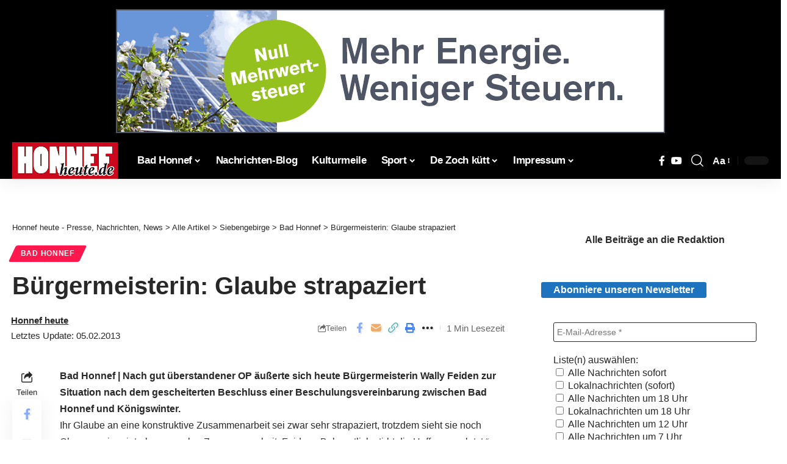

--- FILE ---
content_type: text/html; charset=UTF-8
request_url: https://honnef-heute.de/buergermeisterin-glaube-strapaziert/
body_size: 37921
content:
<!DOCTYPE html>
<html lang="de" prefix="og: https://ogp.me/ns#">
<head><meta charset="UTF-8" /><script>if(navigator.userAgent.match(/MSIE|Internet Explorer/i)||navigator.userAgent.match(/Trident\/7\..*?rv:11/i)){var href=document.location.href;if(!href.match(/[?&]noclsop/)){if(href.indexOf("?")==-1){if(href.indexOf("#")==-1){document.location.href=href+"?noclsop=1"}else{document.location.href=href.replace("#","?noclsop=1#")}}else{if(href.indexOf("#")==-1){document.location.href=href+"&noclsop=1"}else{document.location.href=href.replace("#","&noclsop=1#")}}}}</script><script>(()=>{class RocketLazyLoadScripts{constructor(){this.v="2.0.3",this.userEvents=["keydown","keyup","mousedown","mouseup","mousemove","mouseover","mouseenter","mouseout","mouseleave","touchmove","touchstart","touchend","touchcancel","wheel","click","dblclick","input","visibilitychange"],this.attributeEvents=["onblur","onclick","oncontextmenu","ondblclick","onfocus","onmousedown","onmouseenter","onmouseleave","onmousemove","onmouseout","onmouseover","onmouseup","onmousewheel","onscroll","onsubmit"]}async t(){this.i(),this.o(),/iP(ad|hone)/.test(navigator.userAgent)&&this.h(),this.u(),this.l(this),this.m(),this.k(this),this.p(this),this._(),await Promise.all([this.R(),this.L()]),this.lastBreath=Date.now(),this.S(this),this.P(),this.D(),this.O(),this.M(),await this.C(this.delayedScripts.normal),await this.C(this.delayedScripts.defer),await this.C(this.delayedScripts.async),this.F("domReady"),await this.T(),await this.j(),await this.I(),this.F("windowLoad"),await this.A(),window.dispatchEvent(new Event("rocket-allScriptsLoaded")),this.everythingLoaded=!0,this.lastTouchEnd&&await new Promise((t=>setTimeout(t,500-Date.now()+this.lastTouchEnd))),this.H(),this.F("all"),this.U(),this.W()}i(){this.CSPIssue=sessionStorage.getItem("rocketCSPIssue"),document.addEventListener("securitypolicyviolation",(t=>{this.CSPIssue||"script-src-elem"!==t.violatedDirective||"data"!==t.blockedURI||(this.CSPIssue=!0,sessionStorage.setItem("rocketCSPIssue",!0))}),{isRocket:!0})}o(){window.addEventListener("pageshow",(t=>{this.persisted=t.persisted,this.realWindowLoadedFired=!0}),{isRocket:!0}),window.addEventListener("pagehide",(()=>{this.onFirstUserAction=null}),{isRocket:!0})}h(){let t;function e(e){t=e}window.addEventListener("touchstart",e,{isRocket:!0}),window.addEventListener("touchend",(function i(o){Math.abs(o.changedTouches[0].pageX-t.changedTouches[0].pageX)<10&&Math.abs(o.changedTouches[0].pageY-t.changedTouches[0].pageY)<10&&o.timeStamp-t.timeStamp<200&&(o.target.dispatchEvent(new PointerEvent("click",{target:o.target,bubbles:!0,cancelable:!0,detail:1})),event.preventDefault(),window.removeEventListener("touchstart",e,{isRocket:!0}),window.removeEventListener("touchend",i,{isRocket:!0}))}),{isRocket:!0})}q(t){this.userActionTriggered||("mousemove"!==t.type||this.firstMousemoveIgnored?"keyup"===t.type||"mouseover"===t.type||"mouseout"===t.type||(this.userActionTriggered=!0,this.onFirstUserAction&&this.onFirstUserAction()):this.firstMousemoveIgnored=!0),"click"===t.type&&t.preventDefault(),this.savedUserEvents.length>0&&(t.stopPropagation(),t.stopImmediatePropagation()),"touchstart"===this.lastEvent&&"touchend"===t.type&&(this.lastTouchEnd=Date.now()),"click"===t.type&&(this.lastTouchEnd=0),this.lastEvent=t.type,this.savedUserEvents.push(t)}u(){this.savedUserEvents=[],this.userEventHandler=this.q.bind(this),this.userEvents.forEach((t=>window.addEventListener(t,this.userEventHandler,{passive:!1,isRocket:!0})))}U(){this.userEvents.forEach((t=>window.removeEventListener(t,this.userEventHandler,{passive:!1,isRocket:!0}))),this.savedUserEvents.forEach((t=>{t.target.dispatchEvent(new window[t.constructor.name](t.type,t))}))}m(){this.eventsMutationObserver=new MutationObserver((t=>{const e="return false";for(const i of t){if("attributes"===i.type){const t=i.target.getAttribute(i.attributeName);t&&t!==e&&(i.target.setAttribute("data-rocket-"+i.attributeName,t),i.target["rocket"+i.attributeName]=new Function("event",t),i.target.setAttribute(i.attributeName,e))}"childList"===i.type&&i.addedNodes.forEach((t=>{if(t.nodeType===Node.ELEMENT_NODE)for(const i of t.attributes)this.attributeEvents.includes(i.name)&&i.value&&""!==i.value&&(t.setAttribute("data-rocket-"+i.name,i.value),t["rocket"+i.name]=new Function("event",i.value),t.setAttribute(i.name,e))}))}})),this.eventsMutationObserver.observe(document,{subtree:!0,childList:!0,attributeFilter:this.attributeEvents})}H(){this.eventsMutationObserver.disconnect(),this.attributeEvents.forEach((t=>{document.querySelectorAll("[data-rocket-"+t+"]").forEach((e=>{e.setAttribute(t,e.getAttribute("data-rocket-"+t)),e.removeAttribute("data-rocket-"+t)}))}))}k(t){Object.defineProperty(HTMLElement.prototype,"onclick",{get(){return this.rocketonclick||null},set(e){this.rocketonclick=e,this.setAttribute(t.everythingLoaded?"onclick":"data-rocket-onclick","this.rocketonclick(event)")}})}S(t){function e(e,i){let o=e[i];e[i]=null,Object.defineProperty(e,i,{get:()=>o,set(s){t.everythingLoaded?o=s:e["rocket"+i]=o=s}})}e(document,"onreadystatechange"),e(window,"onload"),e(window,"onpageshow");try{Object.defineProperty(document,"readyState",{get:()=>t.rocketReadyState,set(e){t.rocketReadyState=e},configurable:!0}),document.readyState="loading"}catch(t){console.log("WPRocket DJE readyState conflict, bypassing")}}l(t){this.originalAddEventListener=EventTarget.prototype.addEventListener,this.originalRemoveEventListener=EventTarget.prototype.removeEventListener,this.savedEventListeners=[],EventTarget.prototype.addEventListener=function(e,i,o){o&&o.isRocket||!t.B(e,this)&&!t.userEvents.includes(e)||t.B(e,this)&&!t.userActionTriggered||e.startsWith("rocket-")||t.everythingLoaded?t.originalAddEventListener.call(this,e,i,o):t.savedEventListeners.push({target:this,remove:!1,type:e,func:i,options:o})},EventTarget.prototype.removeEventListener=function(e,i,o){o&&o.isRocket||!t.B(e,this)&&!t.userEvents.includes(e)||t.B(e,this)&&!t.userActionTriggered||e.startsWith("rocket-")||t.everythingLoaded?t.originalRemoveEventListener.call(this,e,i,o):t.savedEventListeners.push({target:this,remove:!0,type:e,func:i,options:o})}}F(t){"all"===t&&(EventTarget.prototype.addEventListener=this.originalAddEventListener,EventTarget.prototype.removeEventListener=this.originalRemoveEventListener),this.savedEventListeners=this.savedEventListeners.filter((e=>{let i=e.type,o=e.target||window;return"domReady"===t&&"DOMContentLoaded"!==i&&"readystatechange"!==i||("windowLoad"===t&&"load"!==i&&"readystatechange"!==i&&"pageshow"!==i||(this.B(i,o)&&(i="rocket-"+i),e.remove?o.removeEventListener(i,e.func,e.options):o.addEventListener(i,e.func,e.options),!1))}))}p(t){let e;function i(e){return t.everythingLoaded?e:e.split(" ").map((t=>"load"===t||t.startsWith("load.")?"rocket-jquery-load":t)).join(" ")}function o(o){function s(e){const s=o.fn[e];o.fn[e]=o.fn.init.prototype[e]=function(){return this[0]===window&&t.userActionTriggered&&("string"==typeof arguments[0]||arguments[0]instanceof String?arguments[0]=i(arguments[0]):"object"==typeof arguments[0]&&Object.keys(arguments[0]).forEach((t=>{const e=arguments[0][t];delete arguments[0][t],arguments[0][i(t)]=e}))),s.apply(this,arguments),this}}if(o&&o.fn&&!t.allJQueries.includes(o)){const e={DOMContentLoaded:[],"rocket-DOMContentLoaded":[]};for(const t in e)document.addEventListener(t,(()=>{e[t].forEach((t=>t()))}),{isRocket:!0});o.fn.ready=o.fn.init.prototype.ready=function(i){function s(){parseInt(o.fn.jquery)>2?setTimeout((()=>i.bind(document)(o))):i.bind(document)(o)}return t.realDomReadyFired?!t.userActionTriggered||t.fauxDomReadyFired?s():e["rocket-DOMContentLoaded"].push(s):e.DOMContentLoaded.push(s),o([])},s("on"),s("one"),s("off"),t.allJQueries.push(o)}e=o}t.allJQueries=[],o(window.jQuery),Object.defineProperty(window,"jQuery",{get:()=>e,set(t){o(t)}})}P(){const t=new Map;document.write=document.writeln=function(e){const i=document.currentScript,o=document.createRange(),s=i.parentElement;let n=t.get(i);void 0===n&&(n=i.nextSibling,t.set(i,n));const c=document.createDocumentFragment();o.setStart(c,0),c.appendChild(o.createContextualFragment(e)),s.insertBefore(c,n)}}async R(){return new Promise((t=>{this.userActionTriggered?t():this.onFirstUserAction=t}))}async L(){return new Promise((t=>{document.addEventListener("DOMContentLoaded",(()=>{this.realDomReadyFired=!0,t()}),{isRocket:!0})}))}async I(){return this.realWindowLoadedFired?Promise.resolve():new Promise((t=>{window.addEventListener("load",t,{isRocket:!0})}))}M(){this.pendingScripts=[];this.scriptsMutationObserver=new MutationObserver((t=>{for(const e of t)e.addedNodes.forEach((t=>{"SCRIPT"!==t.tagName||t.noModule||t.isWPRocket||this.pendingScripts.push({script:t,promise:new Promise((e=>{const i=()=>{const i=this.pendingScripts.findIndex((e=>e.script===t));i>=0&&this.pendingScripts.splice(i,1),e()};t.addEventListener("load",i,{isRocket:!0}),t.addEventListener("error",i,{isRocket:!0}),setTimeout(i,1e3)}))})}))})),this.scriptsMutationObserver.observe(document,{childList:!0,subtree:!0})}async j(){await this.J(),this.pendingScripts.length?(await this.pendingScripts[0].promise,await this.j()):this.scriptsMutationObserver.disconnect()}D(){this.delayedScripts={normal:[],async:[],defer:[]},document.querySelectorAll("script[type$=rocketlazyloadscript]").forEach((t=>{t.hasAttribute("data-rocket-src")?t.hasAttribute("async")&&!1!==t.async?this.delayedScripts.async.push(t):t.hasAttribute("defer")&&!1!==t.defer||"module"===t.getAttribute("data-rocket-type")?this.delayedScripts.defer.push(t):this.delayedScripts.normal.push(t):this.delayedScripts.normal.push(t)}))}async _(){await this.L();let t=[];document.querySelectorAll("script[type$=rocketlazyloadscript][data-rocket-src]").forEach((e=>{let i=e.getAttribute("data-rocket-src");if(i&&!i.startsWith("data:")){i.startsWith("//")&&(i=location.protocol+i);try{const o=new URL(i).origin;o!==location.origin&&t.push({src:o,crossOrigin:e.crossOrigin||"module"===e.getAttribute("data-rocket-type")})}catch(t){}}})),t=[...new Map(t.map((t=>[JSON.stringify(t),t]))).values()],this.N(t,"preconnect")}async $(t){if(await this.G(),!0!==t.noModule||!("noModule"in HTMLScriptElement.prototype))return new Promise((e=>{let i;function o(){(i||t).setAttribute("data-rocket-status","executed"),e()}try{if(navigator.userAgent.includes("Firefox/")||""===navigator.vendor||this.CSPIssue)i=document.createElement("script"),[...t.attributes].forEach((t=>{let e=t.nodeName;"type"!==e&&("data-rocket-type"===e&&(e="type"),"data-rocket-src"===e&&(e="src"),i.setAttribute(e,t.nodeValue))})),t.text&&(i.text=t.text),t.nonce&&(i.nonce=t.nonce),i.hasAttribute("src")?(i.addEventListener("load",o,{isRocket:!0}),i.addEventListener("error",(()=>{i.setAttribute("data-rocket-status","failed-network"),e()}),{isRocket:!0}),setTimeout((()=>{i.isConnected||e()}),1)):(i.text=t.text,o()),i.isWPRocket=!0,t.parentNode.replaceChild(i,t);else{const i=t.getAttribute("data-rocket-type"),s=t.getAttribute("data-rocket-src");i?(t.type=i,t.removeAttribute("data-rocket-type")):t.removeAttribute("type"),t.addEventListener("load",o,{isRocket:!0}),t.addEventListener("error",(i=>{this.CSPIssue&&i.target.src.startsWith("data:")?(console.log("WPRocket: CSP fallback activated"),t.removeAttribute("src"),this.$(t).then(e)):(t.setAttribute("data-rocket-status","failed-network"),e())}),{isRocket:!0}),s?(t.fetchPriority="high",t.removeAttribute("data-rocket-src"),t.src=s):t.src="data:text/javascript;base64,"+window.btoa(unescape(encodeURIComponent(t.text)))}}catch(i){t.setAttribute("data-rocket-status","failed-transform"),e()}}));t.setAttribute("data-rocket-status","skipped")}async C(t){const e=t.shift();return e?(e.isConnected&&await this.$(e),this.C(t)):Promise.resolve()}O(){this.N([...this.delayedScripts.normal,...this.delayedScripts.defer,...this.delayedScripts.async],"preload")}N(t,e){this.trash=this.trash||[];let i=!0;var o=document.createDocumentFragment();t.forEach((t=>{const s=t.getAttribute&&t.getAttribute("data-rocket-src")||t.src;if(s&&!s.startsWith("data:")){const n=document.createElement("link");n.href=s,n.rel=e,"preconnect"!==e&&(n.as="script",n.fetchPriority=i?"high":"low"),t.getAttribute&&"module"===t.getAttribute("data-rocket-type")&&(n.crossOrigin=!0),t.crossOrigin&&(n.crossOrigin=t.crossOrigin),t.integrity&&(n.integrity=t.integrity),t.nonce&&(n.nonce=t.nonce),o.appendChild(n),this.trash.push(n),i=!1}})),document.head.appendChild(o)}W(){this.trash.forEach((t=>t.remove()))}async T(){try{document.readyState="interactive"}catch(t){}this.fauxDomReadyFired=!0;try{await this.G(),document.dispatchEvent(new Event("rocket-readystatechange")),await this.G(),document.rocketonreadystatechange&&document.rocketonreadystatechange(),await this.G(),document.dispatchEvent(new Event("rocket-DOMContentLoaded")),await this.G(),window.dispatchEvent(new Event("rocket-DOMContentLoaded"))}catch(t){console.error(t)}}async A(){try{document.readyState="complete"}catch(t){}try{await this.G(),document.dispatchEvent(new Event("rocket-readystatechange")),await this.G(),document.rocketonreadystatechange&&document.rocketonreadystatechange(),await this.G(),window.dispatchEvent(new Event("rocket-load")),await this.G(),window.rocketonload&&window.rocketonload(),await this.G(),this.allJQueries.forEach((t=>t(window).trigger("rocket-jquery-load"))),await this.G();const t=new Event("rocket-pageshow");t.persisted=this.persisted,window.dispatchEvent(t),await this.G(),window.rocketonpageshow&&window.rocketonpageshow({persisted:this.persisted})}catch(t){console.error(t)}}async G(){Date.now()-this.lastBreath>45&&(await this.J(),this.lastBreath=Date.now())}async J(){return document.hidden?new Promise((t=>setTimeout(t))):new Promise((t=>requestAnimationFrame(t)))}B(t,e){return e===document&&"readystatechange"===t||(e===document&&"DOMContentLoaded"===t||(e===window&&"DOMContentLoaded"===t||(e===window&&"load"===t||e===window&&"pageshow"===t)))}static run(){(new RocketLazyLoadScripts).t()}}RocketLazyLoadScripts.run()})();</script>
    
    <meta http-equiv="X-UA-Compatible" content="IE=edge" />
	<meta name="viewport" content="width=device-width, initial-scale=1.0" />
    <link rel="profile" href="https://gmpg.org/xfn/11" />
	
<!-- Suchmaschinen-Optimierung durch Rank Math PRO - https://rankmath.com/ -->
<title>Bürgermeisterin: Glaube strapaziert | Honnef heute - Presse, Nachrichten, News Bad Honnef, Siebengebirge und Region</title>
<meta name="description" content="Bad Honnef | Nach gut überstandener OP äußerte sich heute Bürgermeisterin Wally Feiden zur Situation nach dem gescheiterten Beschluss einer"/>
<meta name="robots" content="follow, index, max-snippet:-1, max-video-preview:-1, max-image-preview:large"/>
<link rel="canonical" href="https://honnef-heute.de/buergermeisterin-glaube-strapaziert/" />
<meta property="og:locale" content="de_DE" />
<meta property="og:type" content="article" />
<meta property="og:title" content="Bürgermeisterin: Glaube strapaziert | Honnef heute - Presse, Nachrichten, News Bad Honnef, Siebengebirge und Region" />
<meta property="og:description" content="Bad Honnef | Nach gut überstandener OP äußerte sich heute Bürgermeisterin Wally Feiden zur Situation nach dem gescheiterten Beschluss einer" />
<meta property="og:url" content="https://honnef-heute.de/buergermeisterin-glaube-strapaziert/" />
<meta property="og:site_name" content="Bad Honnef heute" />
<meta property="article:publisher" content="https://www.facebook.com/newsbadhonnef" />
<meta property="article:author" content="http://newsbadhonnef" />
<meta property="article:section" content="Bad Honnef" />
<meta property="fb:admins" content="405773669453880" />
<meta property="article:published_time" content="2013-02-05T14:24:30+01:00" />
<meta name="twitter:card" content="summary_large_image" />
<meta name="twitter:title" content="Bürgermeisterin: Glaube strapaziert | Honnef heute - Presse, Nachrichten, News Bad Honnef, Siebengebirge und Region" />
<meta name="twitter:description" content="Bad Honnef | Nach gut überstandener OP äußerte sich heute Bürgermeisterin Wally Feiden zur Situation nach dem gescheiterten Beschluss einer" />
<meta name="twitter:site" content="@@honnefheute" />
<meta name="twitter:creator" content="@@honnefheute" />
<meta name="twitter:label1" content="Verfasst von" />
<meta name="twitter:data1" content="Honnef heute" />
<meta name="twitter:label2" content="Lesedauer" />
<meta name="twitter:data2" content="Weniger als eine Minute" />
<script type="application/ld+json" class="rank-math-schema-pro">{"@context":"https://schema.org","@graph":[{"@type":"Place","@id":"https://honnef-heute.de/#place","geo":{"@type":"GeoCoordinates","latitude":"50.6455197","longitude":" 7.2252337"},"hasMap":"https://www.google.com/maps/search/?api=1&amp;query=50.6455197, 7.2252337","address":{"@type":"PostalAddress","streetAddress":"Hauptstra\u00dfe 40a","addressLocality":"Bad Honnef","addressRegion":"Deutschland","postalCode":"53604","addressCountry":"Deutschland"}},{"@type":["NewsMediaOrganization","Organization"],"@id":"https://honnef-heute.de/#organization","name":"Bad Honnef heute","url":"https://honnef-heute.de/","sameAs":["https://www.facebook.com/newsbadhonnef","https://twitter.com/@honnefheute"],"address":{"@type":"PostalAddress","streetAddress":"Hauptstra\u00dfe 40a","addressLocality":"Bad Honnef","addressRegion":"Deutschland","postalCode":"53604","addressCountry":"Deutschland"},"logo":{"@type":"ImageObject","@id":"https://honnef-heute.de/#logo","url":"https://honnef-heute.de/wp-content/uploads/2023/09/hh_Logo112.png","contentUrl":"https://honnef-heute.de/wp-content/uploads/2023/09/hh_Logo112.png","caption":"Bad Honnef heute","inLanguage":"de","width":"212","height":"212"},"contactPoint":[{"@type":"ContactPoint","telephone":"+22241237227","contactType":"customer support"}],"description":"Honnef heute ist ein Newsportal. Es berichtet jeden Tag aktuell \u00fcber wichtige Ereignisse aus Bad Honnef, dem Siebengebirge und der Region. Berichtet wird in Textform, mit Fotos, Videos und Audiobeitr\u00e4gen","location":{"@id":"https://honnef-heute.de/#place"}},{"@type":"WebSite","@id":"https://honnef-heute.de/#website","url":"https://honnef-heute.de","name":"Bad Honnef heute","alternateName":"Nachrichtenportal Bad Honnef","publisher":{"@id":"https://honnef-heute.de/#organization"},"inLanguage":"de"},{"@type":"BreadcrumbList","@id":"https://honnef-heute.de/buergermeisterin-glaube-strapaziert/#breadcrumb","itemListElement":[{"@type":"ListItem","position":"1","item":{"@id":"https://honnef-heute.de","name":"Startseite"}},{"@type":"ListItem","position":"2","item":{"@id":"https://honnef-heute.de/siebengebirge/bad-honnef/","name":"Bad Honnef"}},{"@type":"ListItem","position":"3","item":{"@id":"https://honnef-heute.de/buergermeisterin-glaube-strapaziert/","name":"B\u00fcrgermeisterin: Glaube strapaziert"}}]},{"@type":"WebPage","@id":"https://honnef-heute.de/buergermeisterin-glaube-strapaziert/#webpage","url":"https://honnef-heute.de/buergermeisterin-glaube-strapaziert/","name":"B\u00fcrgermeisterin: Glaube strapaziert | Honnef heute - Presse, Nachrichten, News Bad Honnef, Siebengebirge und Region","datePublished":"2013-02-05T14:24:30+01:00","dateModified":"2013-02-05T14:24:30+01:00","isPartOf":{"@id":"https://honnef-heute.de/#website"},"inLanguage":"de","breadcrumb":{"@id":"https://honnef-heute.de/buergermeisterin-glaube-strapaziert/#breadcrumb"}},{"@type":"Person","@id":"https://honnef-heute.de/autor/honnef-heute/","name":"Honnef heute","url":"https://honnef-heute.de/autor/honnef-heute/","image":{"@type":"ImageObject","@id":"https://secure.gravatar.com/avatar/d5fc74d532d826ef27e6d850ef834c02ecd658539f22dc23f90e21c05785bfb3?s=96&amp;d=blank&amp;r=g","url":"https://secure.gravatar.com/avatar/d5fc74d532d826ef27e6d850ef834c02ecd658539f22dc23f90e21c05785bfb3?s=96&amp;d=blank&amp;r=g","caption":"Honnef heute","inLanguage":"de"},"worksFor":{"@id":"https://honnef-heute.de/#organization"}},{"@type":"NewsArticle","headline":"B\u00fcrgermeisterin: Glaube strapaziert | Honnef heute - Presse, Nachrichten, News Bad Honnef, Siebengebirge und","datePublished":"2013-02-05T14:24:30+01:00","dateModified":"2013-02-05T14:24:30+01:00","articleSection":"Bad Honnef","author":{"@id":"https://honnef-heute.de/autor/honnef-heute/","name":"Honnef heute"},"publisher":{"@id":"https://honnef-heute.de/#organization"},"description":"Bad Honnef | Nach gut \u00fcberstandener OP \u00e4u\u00dferte sich heute B\u00fcrgermeisterin Wally Feiden zur Situation nach dem gescheiterten Beschluss einer","copyrightYear":"2013","copyrightHolder":{"@id":"https://honnef-heute.de/#organization"},"name":"B\u00fcrgermeisterin: Glaube strapaziert | Honnef heute - Presse, Nachrichten, News Bad Honnef, Siebengebirge und","@id":"https://honnef-heute.de/buergermeisterin-glaube-strapaziert/#richSnippet","isPartOf":{"@id":"https://honnef-heute.de/buergermeisterin-glaube-strapaziert/#webpage"},"inLanguage":"de","mainEntityOfPage":{"@id":"https://honnef-heute.de/buergermeisterin-glaube-strapaziert/#webpage"}}]}</script>
<!-- /Rank Math WordPress SEO Plugin -->

<link rel="alternate" title="oEmbed (JSON)" type="application/json+oembed" href="https://honnef-heute.de/wp-json/oembed/1.0/embed?url=https%3A%2F%2Fhonnef-heute.de%2Fbuergermeisterin-glaube-strapaziert%2F" />
<link rel="alternate" title="oEmbed (XML)" type="text/xml+oembed" href="https://honnef-heute.de/wp-json/oembed/1.0/embed?url=https%3A%2F%2Fhonnef-heute.de%2Fbuergermeisterin-glaube-strapaziert%2F&#038;format=xml" />
			<link rel="pingback" href="https://honnef-heute.de/xmlrpc.php" />
		<style id='wp-img-auto-sizes-contain-inline-css'>
img:is([sizes=auto i],[sizes^="auto," i]){contain-intrinsic-size:3000px 1500px}
/*# sourceURL=wp-img-auto-sizes-contain-inline-css */
</style>
<link rel='stylesheet' id='wp-block-library-css' href='//honnef-heute.de/wp-includes/css/dist/block-library/style.min.css?ver=6.9' media='all' />
<style id='classic-theme-styles-inline-css'>
/*! This file is auto-generated */
.wp-block-button__link{color:#fff;background-color:#32373c;border-radius:9999px;box-shadow:none;text-decoration:none;padding:calc(.667em + 2px) calc(1.333em + 2px);font-size:1.125em}.wp-block-file__button{background:#32373c;color:#fff;text-decoration:none}
/*# sourceURL=/wp-includes/css/classic-themes.min.css */
</style>
<link data-minify="1" rel='stylesheet' id='foxiz-elements-css' href='https://honnef-heute.de/wp-content/cache/min/1/wp-content/plugins/foxiz-core/lib/foxiz-elements/public/style.css?ver=1769686648' media='all' />
<style id='global-styles-inline-css'>
:root{--wp--preset--aspect-ratio--square: 1;--wp--preset--aspect-ratio--4-3: 4/3;--wp--preset--aspect-ratio--3-4: 3/4;--wp--preset--aspect-ratio--3-2: 3/2;--wp--preset--aspect-ratio--2-3: 2/3;--wp--preset--aspect-ratio--16-9: 16/9;--wp--preset--aspect-ratio--9-16: 9/16;--wp--preset--color--black: #000000;--wp--preset--color--cyan-bluish-gray: #abb8c3;--wp--preset--color--white: #ffffff;--wp--preset--color--pale-pink: #f78da7;--wp--preset--color--vivid-red: #cf2e2e;--wp--preset--color--luminous-vivid-orange: #ff6900;--wp--preset--color--luminous-vivid-amber: #fcb900;--wp--preset--color--light-green-cyan: #7bdcb5;--wp--preset--color--vivid-green-cyan: #00d084;--wp--preset--color--pale-cyan-blue: #8ed1fc;--wp--preset--color--vivid-cyan-blue: #0693e3;--wp--preset--color--vivid-purple: #9b51e0;--wp--preset--gradient--vivid-cyan-blue-to-vivid-purple: linear-gradient(135deg,rgb(6,147,227) 0%,rgb(155,81,224) 100%);--wp--preset--gradient--light-green-cyan-to-vivid-green-cyan: linear-gradient(135deg,rgb(122,220,180) 0%,rgb(0,208,130) 100%);--wp--preset--gradient--luminous-vivid-amber-to-luminous-vivid-orange: linear-gradient(135deg,rgb(252,185,0) 0%,rgb(255,105,0) 100%);--wp--preset--gradient--luminous-vivid-orange-to-vivid-red: linear-gradient(135deg,rgb(255,105,0) 0%,rgb(207,46,46) 100%);--wp--preset--gradient--very-light-gray-to-cyan-bluish-gray: linear-gradient(135deg,rgb(238,238,238) 0%,rgb(169,184,195) 100%);--wp--preset--gradient--cool-to-warm-spectrum: linear-gradient(135deg,rgb(74,234,220) 0%,rgb(151,120,209) 20%,rgb(207,42,186) 40%,rgb(238,44,130) 60%,rgb(251,105,98) 80%,rgb(254,248,76) 100%);--wp--preset--gradient--blush-light-purple: linear-gradient(135deg,rgb(255,206,236) 0%,rgb(152,150,240) 100%);--wp--preset--gradient--blush-bordeaux: linear-gradient(135deg,rgb(254,205,165) 0%,rgb(254,45,45) 50%,rgb(107,0,62) 100%);--wp--preset--gradient--luminous-dusk: linear-gradient(135deg,rgb(255,203,112) 0%,rgb(199,81,192) 50%,rgb(65,88,208) 100%);--wp--preset--gradient--pale-ocean: linear-gradient(135deg,rgb(255,245,203) 0%,rgb(182,227,212) 50%,rgb(51,167,181) 100%);--wp--preset--gradient--electric-grass: linear-gradient(135deg,rgb(202,248,128) 0%,rgb(113,206,126) 100%);--wp--preset--gradient--midnight: linear-gradient(135deg,rgb(2,3,129) 0%,rgb(40,116,252) 100%);--wp--preset--font-size--small: 13px;--wp--preset--font-size--medium: 20px;--wp--preset--font-size--large: 36px;--wp--preset--font-size--x-large: 42px;--wp--preset--spacing--20: 0.44rem;--wp--preset--spacing--30: 0.67rem;--wp--preset--spacing--40: 1rem;--wp--preset--spacing--50: 1.5rem;--wp--preset--spacing--60: 2.25rem;--wp--preset--spacing--70: 3.38rem;--wp--preset--spacing--80: 5.06rem;--wp--preset--shadow--natural: 6px 6px 9px rgba(0, 0, 0, 0.2);--wp--preset--shadow--deep: 12px 12px 50px rgba(0, 0, 0, 0.4);--wp--preset--shadow--sharp: 6px 6px 0px rgba(0, 0, 0, 0.2);--wp--preset--shadow--outlined: 6px 6px 0px -3px rgb(255, 255, 255), 6px 6px rgb(0, 0, 0);--wp--preset--shadow--crisp: 6px 6px 0px rgb(0, 0, 0);}:where(.is-layout-flex){gap: 0.5em;}:where(.is-layout-grid){gap: 0.5em;}body .is-layout-flex{display: flex;}.is-layout-flex{flex-wrap: wrap;align-items: center;}.is-layout-flex > :is(*, div){margin: 0;}body .is-layout-grid{display: grid;}.is-layout-grid > :is(*, div){margin: 0;}:where(.wp-block-columns.is-layout-flex){gap: 2em;}:where(.wp-block-columns.is-layout-grid){gap: 2em;}:where(.wp-block-post-template.is-layout-flex){gap: 1.25em;}:where(.wp-block-post-template.is-layout-grid){gap: 1.25em;}.has-black-color{color: var(--wp--preset--color--black) !important;}.has-cyan-bluish-gray-color{color: var(--wp--preset--color--cyan-bluish-gray) !important;}.has-white-color{color: var(--wp--preset--color--white) !important;}.has-pale-pink-color{color: var(--wp--preset--color--pale-pink) !important;}.has-vivid-red-color{color: var(--wp--preset--color--vivid-red) !important;}.has-luminous-vivid-orange-color{color: var(--wp--preset--color--luminous-vivid-orange) !important;}.has-luminous-vivid-amber-color{color: var(--wp--preset--color--luminous-vivid-amber) !important;}.has-light-green-cyan-color{color: var(--wp--preset--color--light-green-cyan) !important;}.has-vivid-green-cyan-color{color: var(--wp--preset--color--vivid-green-cyan) !important;}.has-pale-cyan-blue-color{color: var(--wp--preset--color--pale-cyan-blue) !important;}.has-vivid-cyan-blue-color{color: var(--wp--preset--color--vivid-cyan-blue) !important;}.has-vivid-purple-color{color: var(--wp--preset--color--vivid-purple) !important;}.has-black-background-color{background-color: var(--wp--preset--color--black) !important;}.has-cyan-bluish-gray-background-color{background-color: var(--wp--preset--color--cyan-bluish-gray) !important;}.has-white-background-color{background-color: var(--wp--preset--color--white) !important;}.has-pale-pink-background-color{background-color: var(--wp--preset--color--pale-pink) !important;}.has-vivid-red-background-color{background-color: var(--wp--preset--color--vivid-red) !important;}.has-luminous-vivid-orange-background-color{background-color: var(--wp--preset--color--luminous-vivid-orange) !important;}.has-luminous-vivid-amber-background-color{background-color: var(--wp--preset--color--luminous-vivid-amber) !important;}.has-light-green-cyan-background-color{background-color: var(--wp--preset--color--light-green-cyan) !important;}.has-vivid-green-cyan-background-color{background-color: var(--wp--preset--color--vivid-green-cyan) !important;}.has-pale-cyan-blue-background-color{background-color: var(--wp--preset--color--pale-cyan-blue) !important;}.has-vivid-cyan-blue-background-color{background-color: var(--wp--preset--color--vivid-cyan-blue) !important;}.has-vivid-purple-background-color{background-color: var(--wp--preset--color--vivid-purple) !important;}.has-black-border-color{border-color: var(--wp--preset--color--black) !important;}.has-cyan-bluish-gray-border-color{border-color: var(--wp--preset--color--cyan-bluish-gray) !important;}.has-white-border-color{border-color: var(--wp--preset--color--white) !important;}.has-pale-pink-border-color{border-color: var(--wp--preset--color--pale-pink) !important;}.has-vivid-red-border-color{border-color: var(--wp--preset--color--vivid-red) !important;}.has-luminous-vivid-orange-border-color{border-color: var(--wp--preset--color--luminous-vivid-orange) !important;}.has-luminous-vivid-amber-border-color{border-color: var(--wp--preset--color--luminous-vivid-amber) !important;}.has-light-green-cyan-border-color{border-color: var(--wp--preset--color--light-green-cyan) !important;}.has-vivid-green-cyan-border-color{border-color: var(--wp--preset--color--vivid-green-cyan) !important;}.has-pale-cyan-blue-border-color{border-color: var(--wp--preset--color--pale-cyan-blue) !important;}.has-vivid-cyan-blue-border-color{border-color: var(--wp--preset--color--vivid-cyan-blue) !important;}.has-vivid-purple-border-color{border-color: var(--wp--preset--color--vivid-purple) !important;}.has-vivid-cyan-blue-to-vivid-purple-gradient-background{background: var(--wp--preset--gradient--vivid-cyan-blue-to-vivid-purple) !important;}.has-light-green-cyan-to-vivid-green-cyan-gradient-background{background: var(--wp--preset--gradient--light-green-cyan-to-vivid-green-cyan) !important;}.has-luminous-vivid-amber-to-luminous-vivid-orange-gradient-background{background: var(--wp--preset--gradient--luminous-vivid-amber-to-luminous-vivid-orange) !important;}.has-luminous-vivid-orange-to-vivid-red-gradient-background{background: var(--wp--preset--gradient--luminous-vivid-orange-to-vivid-red) !important;}.has-very-light-gray-to-cyan-bluish-gray-gradient-background{background: var(--wp--preset--gradient--very-light-gray-to-cyan-bluish-gray) !important;}.has-cool-to-warm-spectrum-gradient-background{background: var(--wp--preset--gradient--cool-to-warm-spectrum) !important;}.has-blush-light-purple-gradient-background{background: var(--wp--preset--gradient--blush-light-purple) !important;}.has-blush-bordeaux-gradient-background{background: var(--wp--preset--gradient--blush-bordeaux) !important;}.has-luminous-dusk-gradient-background{background: var(--wp--preset--gradient--luminous-dusk) !important;}.has-pale-ocean-gradient-background{background: var(--wp--preset--gradient--pale-ocean) !important;}.has-electric-grass-gradient-background{background: var(--wp--preset--gradient--electric-grass) !important;}.has-midnight-gradient-background{background: var(--wp--preset--gradient--midnight) !important;}.has-small-font-size{font-size: var(--wp--preset--font-size--small) !important;}.has-medium-font-size{font-size: var(--wp--preset--font-size--medium) !important;}.has-large-font-size{font-size: var(--wp--preset--font-size--large) !important;}.has-x-large-font-size{font-size: var(--wp--preset--font-size--x-large) !important;}
:where(.wp-block-post-template.is-layout-flex){gap: 1.25em;}:where(.wp-block-post-template.is-layout-grid){gap: 1.25em;}
:where(.wp-block-term-template.is-layout-flex){gap: 1.25em;}:where(.wp-block-term-template.is-layout-grid){gap: 1.25em;}
:where(.wp-block-columns.is-layout-flex){gap: 2em;}:where(.wp-block-columns.is-layout-grid){gap: 2em;}
:root :where(.wp-block-pullquote){font-size: 1.5em;line-height: 1.6;}
/*# sourceURL=global-styles-inline-css */
</style>
<link rel='stylesheet' id='ctf_styles-css' href='//honnef-heute.de/wp-content/plugins/custom-twitter-feeds/css/ctf-styles.min.css?ver=2.3.1' media='all' />
<link data-minify="1" rel='stylesheet' id='borlabs-cookie-custom-css' href='https://honnef-heute.de/wp-content/cache/min/1/wp-content/cache/borlabs-cookie/1/borlabs-cookie-1-de.css?ver=1769686648' media='all' />
<link data-minify="1" rel='stylesheet' id='elementor-icons-css' href='https://honnef-heute.de/wp-content/cache/min/1/wp-content/plugins/elementor/assets/lib/eicons/css/elementor-icons.min.css?ver=1769686648' media='all' />
<link rel='stylesheet' id='elementor-frontend-css' href='//honnef-heute.de/wp-content/plugins/elementor/assets/css/frontend.min.css?ver=3.34.4' media='all' />
<link rel='stylesheet' id='elementor-post-190991-css' href='//honnef-heute.de/wp-content/uploads/elementor/css/post-190991.css?ver=1769686647' media='all' />
<link data-borlabs-cookie-style-blocker-id="google-fonts" rel='stylesheet' id='foxiz-font-css' data-borlabs-font-blocker-href='//fonts.googleapis.com/css?family=Oxygen%3A400%2C700%7CEncode+Sans+Condensed%3A400%2C500%2C600%2C700%2C800&#038;ver=2.7.0' media='all' />
<link data-minify="1" rel='stylesheet' id='font-awesome-css' href='https://honnef-heute.de/wp-content/cache/min/1/wp-content/themes/foxiz/assets/css/font-awesome.css?ver=1769686648' media='all' />
<link data-minify="1" rel='stylesheet' id='foxiz-main-css' href='https://honnef-heute.de/wp-content/cache/min/1/wp-content/themes/foxiz/assets/css/main.css?ver=1769686648' media='all' />
<style id='foxiz-main-inline-css'>
.is-hd-1, .is-hd-2, .is-hd-3 {--nav-bg: #000000;--nav-bg-from: #000000;--nav-bg-to: #000000;--nav-bg-glass: #000000bb;--nav-bg-glass-from: #000000bb;--nav-bg-glass-to: #000000bb;--nav-color :#ffffff;--nav-color-10 :#ffffff1a;}[data-theme="dark"].is-hd-4 {--nav-bg: #191c20;--nav-bg-from: #191c20;--nav-bg-to: #191c20;--nav-bg-glass: #191c2011;--nav-bg-glass-from: #191c2011;--nav-bg-glass-to: #191c2011;}[data-theme="dark"].is-hd-5, [data-theme="dark"].is-hd-5:not(.sticky-on) {--nav-bg: #191c20;--nav-bg-from: #191c20;--nav-bg-to: #191c20;--nav-bg-glass: #191c2011;--nav-bg-glass-from: #191c2011;--nav-bg-glass-to: #191c2011;}:root {--subnav-bg: #c1c1c1;--subnav-bg-from: #c1c1c1;--subnav-bg-to: #c1c1c1;--top-site-bg :#000000;--topad-spacing :15px;--input-bg : transparent;--input-border : 1px solid currentColor;--hyperlink-line-color :#38b780;--heading-sub-color :#1e73be;--s-content-width : 760px;--max-width-wo-sb : 840px;--s10-feat-ratio :45%;--s11-feat-ratio :45%;--login-popup-w : 350px;}.search-header:before { background-repeat : no-repeat;background-size : cover;background-attachment : scroll;background-position : center center;}[data-theme="dark"] .search-header:before { background-repeat : no-repeat;background-size : cover;background-attachment : scroll;background-position : center center;}.footer-has-bg { background-color : #88888812;}#amp-mobile-version-switcher { display: none; }input[type="text"]:focus, input[type="tel"]:focus , input[type="password"]:focus,input[type="email"]:focus, input[type="url"]:focus, input[type="search"]:focus, input[type="number"]:focus,textarea:focus { border-color: currentColor; }.live-tag:after { content: "Live:  " }
/*# sourceURL=foxiz-main-inline-css */
</style>
<link data-minify="1" rel='stylesheet' id='foxiz-podcast-css' href='https://honnef-heute.de/wp-content/cache/min/1/wp-content/themes/foxiz/assets/css/podcast.css?ver=1769686648' media='all' />
<link data-minify="1" rel='stylesheet' id='foxiz-print-css' href='https://honnef-heute.de/wp-content/cache/min/1/wp-content/themes/foxiz/assets/css/print.css?ver=1769686648' media='all' />
<link rel='stylesheet' id='foxiz-style-css' href='//honnef-heute.de/wp-content/themes/foxiz/style.css?ver=2.7.0' media='all' />
<script type="rocketlazyloadscript" data-rocket-src="//honnef-heute.de/wp-includes/js/jquery/jquery.min.js?ver=3.7.1" id="jquery-core-js" data-rocket-defer defer></script>
<script type="rocketlazyloadscript" data-rocket-src="//honnef-heute.de/wp-includes/js/jquery/jquery-migrate.min.js?ver=3.4.1" id="jquery-migrate-js" data-rocket-defer defer></script>
<script type="rocketlazyloadscript" data-no-optimize="1" data-no-minify="1" data-cfasync="false" data-rocket-src="//honnef-heute.de/wp-content/plugins/borlabs-cookie/assets/javascript/borlabs-cookie-tcf-stub.min.js?ver=3.3.23" id="borlabs-cookie-stub-js" data-rocket-defer defer></script>
<script type="rocketlazyloadscript" data-no-optimize="1" data-no-minify="1" data-cfasync="false" data-rocket-src="//honnef-heute.de/wp-content/cache/borlabs-cookie/1/borlabs-cookie-config-de.json.js?ver=3.3.23-417" id="borlabs-cookie-config-js" data-rocket-defer defer></script>
<link rel="preload" href="https://honnef-heute.de/wp-content/themes/foxiz/assets/fonts/icons.woff2?ver=2.5.0" as="font" type="font/woff2" crossorigin="anonymous"> <link rel="preload" href="https://honnef-heute.de/wp-content/themes/foxiz/assets/fonts/fa-brands-400.woff2" as="font" type="font/woff2" crossorigin="anonymous"> <link rel="preload" href="https://honnef-heute.de/wp-content/themes/foxiz/assets/fonts/fa-regular-400.woff2" as="font" type="font/woff2" crossorigin="anonymous"> <link rel="https://api.w.org/" href="https://honnef-heute.de/wp-json/" /><link rel="alternate" title="JSON" type="application/json" href="https://honnef-heute.de/wp-json/wp/v2/posts/22493" /><script type="rocketlazyloadscript" data-minify="1" id="ezoic-wp-plugin-js" async data-rocket-src="https://honnef-heute.de/wp-content/cache/min/1/ezoic/sa.min.js?ver=1768435955"></script>
<script type="rocketlazyloadscript" data-ezoic="1">window.ezstandalone = window.ezstandalone || {};ezstandalone.cmd = ezstandalone.cmd || [];</script>
<meta name="keywords" content="Bad Honnef, Honnef heute, News, Presse, Zeitung, Neuigkeiten"><meta name="generator" content="Elementor 3.34.4; features: additional_custom_breakpoints; settings: css_print_method-external, google_font-enabled, font_display-swap">
<script type="rocketlazyloadscript">
  window.brlbsWpStatisticsDOMContentLoadedHasAlreadyFired = false;
  document.addEventListener("DOMContentLoaded", function () {
    window.brlbsWpStatisticsDOMContentLoadedHasAlreadyFired = true;
  });
</script><script type="application/ld+json">{
    "@context": "https://schema.org",
    "@type": "WebSite",
    "@id": "https://honnef-heute.de/#website",
    "url": "https://honnef-heute.de/",
    "name": "Honnef heute - Presse, Nachrichten, News",
    "potentialAction": {
        "@type": "SearchAction",
        "target": "https://honnef-heute.de/?s={search_term_string}",
        "query-input": "required name=search_term_string"
    }
}</script>
			<style>
				.e-con.e-parent:nth-of-type(n+4):not(.e-lazyloaded):not(.e-no-lazyload),
				.e-con.e-parent:nth-of-type(n+4):not(.e-lazyloaded):not(.e-no-lazyload) * {
					background-image: none !important;
				}
				@media screen and (max-height: 1024px) {
					.e-con.e-parent:nth-of-type(n+3):not(.e-lazyloaded):not(.e-no-lazyload),
					.e-con.e-parent:nth-of-type(n+3):not(.e-lazyloaded):not(.e-no-lazyload) * {
						background-image: none !important;
					}
				}
				@media screen and (max-height: 640px) {
					.e-con.e-parent:nth-of-type(n+2):not(.e-lazyloaded):not(.e-no-lazyload),
					.e-con.e-parent:nth-of-type(n+2):not(.e-lazyloaded):not(.e-no-lazyload) * {
						background-image: none !important;
					}
				}
			</style>
			<script type="application/ld+json">{"@context":"http://schema.org","@type":"BreadcrumbList","itemListElement":[{"@type":"ListItem","position":5,"item":{"@id":"https://honnef-heute.de/buergermeisterin-glaube-strapaziert/","name":"Bürgermeisterin: Glaube strapaziert"}},{"@type":"ListItem","position":4,"item":{"@id":"https://honnef-heute.de/siebengebirge/bad-honnef/","name":"Bad Honnef"}},{"@type":"ListItem","position":3,"item":{"@id":"https://honnef-heute.de/siebengebirge/","name":"Siebengebirge"}},{"@type":"ListItem","position":2,"item":{"@id":"https://honnef-heute.de/alle-artikel/","name":"Alle Artikel"}},{"@type":"ListItem","position":1,"item":{"@id":"https://honnef-heute.de","name":"Honnef heute - Presse, Nachrichten, News"}}]}</script>
<link rel="icon" href="https://honnef-heute.de/wp-content/uploads/2020/05/cropped-favicon-1-32x32.jpg" sizes="32x32" />
<link rel="icon" href="https://honnef-heute.de/wp-content/uploads/2020/05/cropped-favicon-1-192x192.jpg" sizes="192x192" />
<link rel="apple-touch-icon" href="https://honnef-heute.de/wp-content/uploads/2020/05/cropped-favicon-1-180x180.jpg" />
<meta name="msapplication-TileImage" content="https://honnef-heute.de/wp-content/uploads/2020/05/cropped-favicon-1-270x270.jpg" />
<meta name="generator" content="AccelerateWP 3.19.0.1-1.1-29" data-wpr-features="wpr_delay_js wpr_defer_js wpr_minify_js wpr_minify_css wpr_preload_links wpr_desktop" /></head>
<body class="wp-singular post-template-default single single-post postid-22493 single-format-standard wp-embed-responsive wp-theme-foxiz personalized-all elementor-default elementor-kit-190991 menu-ani-4 hover-ani-1 btn-ani-1 btn-transform-1 is-rm-1 lmeta-all loader-1 dark-sw-1 mtax-1 toc-smooth is-hd-1 is-standard-8 is-mstick yes-tstick is-backtop  is-mstick is-smart-sticky" data-theme="default">
<div data-rocket-location-hash="6b74a9d4f2ebddb8f9228f37cebc1033" class="top-site-ad yes-animation is-code">		<div data-rocket-location-hash="2094dd11209424cf36ff9b5834d39503" class=" edge-padding">
							<div data-rocket-location-hash="778574fae2f593619c46177874135fe8" class="ad-script non-adsense edge-padding">
					<a href="https://www.bhag.de/solar"><img fetchpriority="high" class="aligncenter wp-image-260325 size-full" src="https://honnef-heute.de/wp-content/uploads/2026/01/2026-01-13_werbebanner_PV_Fruehling_900x203.gif" alt="" width="900" height="203" /></a>				</div>
					</div>
		</div><div data-rocket-location-hash="40de385b51f7fa72897017d82c24bd70" class="site-outer">
			<div data-rocket-location-hash="2dbb2150fe863c9365d2ea58723699d6" id="site-header" class="header-wrap rb-section header-set-1 header-1 header-wrapper style-shadow has-quick-menu">
					<div data-rocket-location-hash="4a4375338fb67372a1d91433956b02c5" class="reading-indicator"><span id="reading-progress"></span></div>
					<div data-rocket-location-hash="6afd5f05341c197bc8b6b059920e9ad0" id="navbar-outer" class="navbar-outer">
				<div id="sticky-holder" class="sticky-holder">
					<div class="navbar-wrap">
						<div class="rb-container edge-padding">
							<div class="navbar-inner">
								<div class="navbar-left">
											<div class="logo-wrap is-image-logo site-branding">
			<a href="https://honnef-heute.de/" class="logo" title="Honnef heute - Presse, Nachrichten, News">
				<img fetchpriority="high" class="logo-default" data-mode="default" height="109" width="315" src="https://honnef-heute.de/wp-content/uploads/2022/12/honnef_heute_logo_315.jpg" alt="Honnef heute - Presse, Nachrichten, News" decoding="async" loading="eager" fetchpriority="high"><img fetchpriority="high" class="logo-dark" data-mode="dark" height="109" width="315" src="https://honnef-heute.de/wp-content/uploads/2022/12/honnef_heute_logo_315.jpg" alt="Honnef heute - Presse, Nachrichten, News" decoding="async" loading="eager" fetchpriority="high">			</a>
		</div>
				<nav id="site-navigation" class="main-menu-wrap" aria-label="main menu"><ul id="menu-hauptleiste-1" class="main-menu rb-menu large-menu" itemscope itemtype="https://www.schema.org/SiteNavigationElement"><li class="menu-item menu-item-type-post_type menu-item-object-page menu-item-home menu-item-has-children menu-item-239143"><a href="https://honnef-heute.de/"><span>Bad Honnef</span></a>
<ul class="sub-menu">
	<li id="menu-item-238626" class="menu-item menu-item-type-post_type menu-item-object-page current_page_parent menu-item-238626"><a href="https://honnef-heute.de/alle-artikel/"><span>Alle Artikel</span></a></li>
	<li id="menu-item-189697" class="menu-item menu-item-type-post_type menu-item-object-page menu-item-189697"><a href="https://honnef-heute.de/ueber-honnef-heute/"><span>Über Honnef heute</span></a></li>
	<li id="menu-item-196594" class="menu-item menu-item-type-taxonomy menu-item-object-category current-post-ancestor menu-item-has-children menu-item-196594"><a href="https://honnef-heute.de/siebengebirge/"><span>Siebengebirge</span></a>
	<ul class="sub-menu">
		<li id="menu-item-206887" class="menu-item menu-item-type-taxonomy menu-item-object-category current-post-ancestor current-menu-parent current-post-parent menu-item-206887"><a href="https://honnef-heute.de/siebengebirge/bad-honnef/"><span>Bad Honnef</span></a></li>
		<li id="menu-item-206890" class="menu-item menu-item-type-taxonomy menu-item-object-category menu-item-206890"><a href="https://honnef-heute.de/siebengebirge/bad-honnef/rhoendorf/"><span>Rhöndorf</span></a></li>
		<li id="menu-item-206891" class="menu-item menu-item-type-taxonomy menu-item-object-category menu-item-206891"><a href="https://honnef-heute.de/siebengebirge/bad-honnef/rommersdorf/"><span>Rommersdorf-Bondorf</span></a></li>
		<li id="menu-item-206892" class="menu-item menu-item-type-taxonomy menu-item-object-category menu-item-206892"><a href="https://honnef-heute.de/siebengebirge/bad-honnef/selhof/"><span>Selhof</span></a></li>
		<li id="menu-item-206888" class="menu-item menu-item-type-taxonomy menu-item-object-category menu-item-206888"><a href="https://honnef-heute.de/siebengebirge/koenigswinter/"><span>Königswinter</span></a></li>
	</ul>
</li>
	<li id="menu-item-242210" class="menu-item menu-item-type-post_type menu-item-object-page menu-item-242210"><a href="https://honnef-heute.de/szene/"><span>RheinSzene</span></a></li>
	<li id="menu-item-196595" class="menu-item menu-item-type-taxonomy menu-item-object-category menu-item-196595"><a href="https://honnef-heute.de/bonn/"><span>Bonn</span></a></li>
	<li id="menu-item-207053" class="menu-item menu-item-type-taxonomy menu-item-object-category menu-item-207053"><a href="https://honnef-heute.de/rhein-sieg-kreis/"><span>Rhein-Sieg-Kreis</span></a></li>
	<li id="menu-item-196596" class="menu-item menu-item-type-taxonomy menu-item-object-category menu-item-196596"><a href="https://honnef-heute.de/rheinland-pfalz/"><span>Rheinland-Pfalz</span></a></li>
	<li id="menu-item-191152" class="menu-item menu-item-type-taxonomy menu-item-object-category menu-item-191152"><a href="https://honnef-heute.de/citycamera/"><span>CityCamera</span></a></li>
	<li id="menu-item-228756" class="menu-item menu-item-type-taxonomy menu-item-object-category menu-item-228756"><a href="https://honnef-heute.de/cityradio/"><span>CityRadio</span></a></li>
	<li id="menu-item-196597" class="menu-item menu-item-type-taxonomy menu-item-object-category menu-item-196597"><a href="https://honnef-heute.de/handelgewerbe/"><span>Handel, Gastronomie, Gewerbe &amp; Co.</span></a></li>
	<li id="menu-item-196598" class="menu-item menu-item-type-taxonomy menu-item-object-category menu-item-196598"><a href="https://honnef-heute.de/kommentar/"><span>Kommentar</span></a></li>
	<li id="menu-item-196599" class="menu-item menu-item-type-taxonomy menu-item-object-category menu-item-196599"><a href="https://honnef-heute.de/leserpost/"><span>An die Redaktion</span></a></li>
	<li id="menu-item-239155" class="menu-item menu-item-type-post_type menu-item-object-page menu-item-239155"><a href="https://honnef-heute.de/bad-honnef-3-2/"><span>Starseite werbefrei</span></a></li>
</ul>
</li>
<li class="menu-item menu-item-type-post_type menu-item-object-page menu-item-260878"><a href="https://honnef-heute.de/nachrichten-blog/"><span>Nachrichten-Blog</span></a></li>
<li class="menu-item menu-item-type-taxonomy menu-item-object-category menu-item-231364"><a href="https://honnef-heute.de/kulturmeile/"><span>Kulturmeile</span></a></li>
<li class="menu-item menu-item-type-taxonomy menu-item-object-category menu-item-has-children menu-item-235390"><a href="https://honnef-heute.de/sport/"><span>Sport</span></a>
<ul class="sub-menu">
	<li id="menu-item-190374" class="menu-item menu-item-type-custom menu-item-object-custom menu-item-has-children menu-item-190374"><a><span>Fußball</span></a>
	<ul class="sub-menu">
		<li id="menu-item-190376" class="menu-item menu-item-type-custom menu-item-object-custom menu-item-190376"><a href="https://www.fussball.de/spieltag/landesliga-staffel-1-mittelrhein-landesliga-herren-saison2526-mittelrhein/-/staffel/02TF9TPSSC00000AVS5489BTVTLPPK10-G#!/"><span>Landesliga Staffel 1</span></a></li>
		<li id="menu-item-190373" class="menu-item menu-item-type-custom menu-item-object-custom menu-item-190373"><a href="https://www.fussball.de/spieltag/kreisliga-b-staffel-2-kreis-sieg-kreisliga-b-herren-saison2526-mittelrhein/-/staffel/02TUKGNUV4000004VS5489BUVSOAGAUD-G#!/section/matches"><span>Kreisliga B, St. 2</span></a></li>
		<li id="menu-item-190934" class="menu-item menu-item-type-custom menu-item-object-custom menu-item-190934"><a href="https://www.fussball.de/spieltagsuebersicht/kreisliga-b-staffel-3-kreis-sieg-kreisliga-b-herren-saison2526-mittelrhein/-/staffel/02TUKGR3KG000004VS5489BUVSOAGAUD-G#!/"><span>Kreisliga B, St. 3</span></a></li>
		<li id="menu-item-190375" class="menu-item menu-item-type-custom menu-item-object-custom menu-item-190375"><a href="https://www.fussball.de/spieltag/kreisliga-c-staffel-6-kreis-sieg-kreisliga-c-herren-saison2526-mittelrhein/-/staffel/02TUMKHVDS00000LVS5489BTVTHCTAHT-G#!/"><span>Kreisliga C, St, 6</span></a></li>
	</ul>
</li>
	<li id="menu-item-202951" class="menu-item menu-item-type-custom menu-item-object-custom menu-item-has-children menu-item-202951"><a href="https://www.2basketballbundesliga.de/spielplaene-prob/"><span>Basketball</span></a>
	<ul class="sub-menu">
		<li id="menu-item-202952" class="menu-item menu-item-type-custom menu-item-object-custom menu-item-202952"><a href="https://www.2basketballbundesliga.de/ProB/"><span>Spielplan Dragons</span></a></li>
	</ul>
</li>
	<li id="menu-item-205590" class="menu-item menu-item-type-custom menu-item-object-custom menu-item-205590"><a href="https://hnr-handball.liga.nu/cgi-bin/WebObjects/nuLigaHBDE.woa/wa/groupPage?championship=BES+25%2F26&#038;group=424362"><span>Handball 1. Mannschaft</span></a></li>
</ul>
</li>
<li class="menu-item menu-item-type-taxonomy menu-item-object-category menu-item-has-children menu-item-255331"><a href="https://honnef-heute.de/de-zoch-kuett/"><span>De Zoch kütt</span></a>
<ul class="sub-menu">
	<li id="menu-item-257173" class="menu-item menu-item-type-custom menu-item-object-custom menu-item-257173"><a href="https://honnef-heute.de/jecke-termine-session-2025-26/"><span>Jecke Termine</span></a></li>
</ul>
</li>
<li class="menu-item menu-item-type-post_type menu-item-object-page menu-item-has-children menu-item-221116"><a href="https://honnef-heute.de/impressum-2/"><span>Impressum</span></a>
<ul class="sub-menu">
	<li id="menu-item-257314" class="menu-item menu-item-type-post_type menu-item-object-page menu-item-257314"><a href="https://honnef-heute.de/k/"><span>Kontakt</span></a></li>
	<li id="menu-item-221115" class="menu-item menu-item-type-post_type menu-item-object-page menu-item-privacy-policy menu-item-221115"><a href="https://honnef-heute.de/datenschutzerklaerung/"><span>Datenschutzerklärung</span></a></li>
	<li id="menu-item-240959" class="borlabs-cookie-preference menu-item menu-item-type-custom menu-item-object-custom menu-item-240959"><a href="#"><span>Cookieeinstellungen</span></a></li>
</ul>
</li>
</ul></nav>
				<div id="s-title-sticky" class="s-title-sticky">
			<div class="s-title-sticky-left">
				<span class="sticky-title-label">Lesen:</span>
				<span class="h4 sticky-title">Bürgermeisterin: Glaube strapaziert</span>
			</div>
					<div class="sticky-share-list">
			<div class="t-shared-header meta-text">
				<i class="rbi rbi-share" aria-hidden="true"></i>					<span class="share-label">Teilen</span>			</div>
			<div class="sticky-share-list-items effect-fadeout">			<a class="share-action share-trigger icon-facebook" aria-label="Share on Facebook" href="https://www.facebook.com/sharer.php?u=https%3A%2F%2Fwp.me%2Fp5mJjd-5QN" data-title="Facebook" data-gravity=n  rel="nofollow noopener"><i class="rbi rbi-facebook" aria-hidden="true"></i></a>
					<a class="share-action share-trigger icon-twitter" aria-label="Share on X" href="https://twitter.com/intent/tweet?text=B%C3%BCrgermeisterin%3A+Glaube+strapaziert&amp;url=https%3A%2F%2Fwp.me%2Fp5mJjd-5QN&amp;via=" data-title="X" data-gravity=n  rel="nofollow noopener">
				<i class="rbi rbi-twitter" aria-hidden="true"></i></a>
					<a class="share-action icon-copy copy-trigger" aria-label="Copy Link" href="#" rel="nofollow" role="button" data-copied="Copied!" data-link="https://wp.me/p5mJjd-5QN" data-copy="Copy Link" data-gravity=n ><i class="rbi rbi-link-o" aria-hidden="true"></i></a>
					<a class="share-action icon-print" aria-label="Print" rel="nofollow" role="button" href="javascript:if(window.print)window.print()" data-title="Drucken" data-gravity=n ><i class="rbi rbi-print" aria-hidden="true"></i></a>
					<a class="share-action native-share-trigger more-icon" aria-label="More" href="#" rel="nofollow" role="button" data-link="https://wp.me/p5mJjd-5QN" data-ptitle="Bürgermeisterin: Glaube strapaziert" data-title="Mehr"  data-gravity=n ><i class="rbi rbi-more" aria-hidden="true"></i></a>
		</div>
		</div>
				</div>
									</div>
								<div class="navbar-right">
												<div class="header-social-list wnav-holder"><a class="social-link-facebook" aria-label="Facebook" data-title="Facebook" href="https://www.facebook.com/newsbadhonnef" target="_blank" rel="noopener nofollow"><i class="rbi rbi-facebook" aria-hidden="true"></i></a><a class="social-link-youtube" aria-label="YouTube" data-title="YouTube" href="https://www.youtube.com/watch?v=rCpRyfXcsro&#038;list=PL7TJgOoCTJJdp1qy8iuxqayf4YrHLcI64" target="_blank" rel="noopener nofollow"><i class="rbi rbi-youtube" aria-hidden="true"></i></a></div>
				<div class="wnav-holder w-header-search header-dropdown-outer">
			<a href="#" role="button" data-title="Senden" class="icon-holder header-element search-btn search-trigger" aria-label="Search">
				<i class="rbi rbi-search wnav-icon" aria-hidden="true"></i>							</a>
							<div class="header-dropdown">
					<div class="header-search-form is-icon-layout">
						<form method="get" action="https://honnef-heute.de/" class="rb-search-form live-search-form"  data-search="post" data-limit="0" data-follow="0" data-tax="category" data-dsource="0"  data-ptype=""><div class="search-form-inner"><span class="search-icon"><i class="rbi rbi-search" aria-hidden="true"></i></span><span class="search-text"><input type="text" class="field" placeholder="Suchen ..." value="" name="s"/></span><span class="rb-search-submit"><input type="submit" value="Senden"/><i class="rbi rbi-cright" aria-hidden="true"></i></span><span class="live-search-animation rb-loader"></span></div><div class="live-search-response"></div></form>					</div>
				</div>
					</div>
				<div class="wnav-holder font-resizer">
			<a href="#" role="button" class="font-resizer-trigger" data-title="Font Resizer"><span class="screen-reader-text">Font Resizer</span><strong>Aa</strong></a>
		</div>
				<div class="dark-mode-toggle-wrap">
			<div class="dark-mode-toggle">
                <span class="dark-mode-slide">
                    <i class="dark-mode-slide-btn mode-icon-dark" data-title="Switch to Light"><svg class="svg-icon svg-mode-dark" aria-hidden="true" role="img" focusable="false" xmlns="http://www.w3.org/2000/svg" viewBox="0 0 1024 1024"><path fill="currentColor" d="M968.172 426.83c-2.349-12.673-13.274-21.954-26.16-22.226-12.876-0.22-24.192 8.54-27.070 21.102-27.658 120.526-133.48 204.706-257.334 204.706-145.582 0-264.022-118.44-264.022-264.020 0-123.86 84.18-229.676 204.71-257.33 12.558-2.88 21.374-14.182 21.102-27.066s-9.548-23.81-22.22-26.162c-27.996-5.196-56.654-7.834-85.176-7.834-123.938 0-240.458 48.266-328.098 135.904-87.638 87.638-135.902 204.158-135.902 328.096s48.264 240.458 135.902 328.096c87.64 87.638 204.16 135.904 328.098 135.904s240.458-48.266 328.098-135.904c87.638-87.638 135.902-204.158 135.902-328.096 0-28.498-2.638-57.152-7.828-85.17z"></path></svg></i>
                    <i class="dark-mode-slide-btn mode-icon-default" data-title="Switch to Dark"><svg class="svg-icon svg-mode-light" aria-hidden="true" role="img" focusable="false" xmlns="http://www.w3.org/2000/svg" viewBox="0 0 232.447 232.447"><path fill="currentColor" d="M116.211,194.8c-4.143,0-7.5,3.357-7.5,7.5v22.643c0,4.143,3.357,7.5,7.5,7.5s7.5-3.357,7.5-7.5V202.3 C123.711,198.157,120.354,194.8,116.211,194.8z" /><path fill="currentColor" d="M116.211,37.645c4.143,0,7.5-3.357,7.5-7.5V7.505c0-4.143-3.357-7.5-7.5-7.5s-7.5,3.357-7.5,7.5v22.641 C108.711,34.288,112.068,37.645,116.211,37.645z" /><path fill="currentColor" d="M50.054,171.78l-16.016,16.008c-2.93,2.929-2.931,7.677-0.003,10.606c1.465,1.466,3.385,2.198,5.305,2.198 c1.919,0,3.838-0.731,5.302-2.195l16.016-16.008c2.93-2.929,2.931-7.677,0.003-10.606C57.731,168.852,52.982,168.851,50.054,171.78 z" /><path fill="currentColor" d="M177.083,62.852c1.919,0,3.838-0.731,5.302-2.195L198.4,44.649c2.93-2.929,2.931-7.677,0.003-10.606 c-2.93-2.932-7.679-2.931-10.607-0.003l-16.016,16.008c-2.93,2.929-2.931,7.677-0.003,10.607 C173.243,62.12,175.163,62.852,177.083,62.852z" /><path fill="currentColor" d="M37.645,116.224c0-4.143-3.357-7.5-7.5-7.5H7.5c-4.143,0-7.5,3.357-7.5,7.5s3.357,7.5,7.5,7.5h22.645 C34.287,123.724,37.645,120.366,37.645,116.224z" /><path fill="currentColor" d="M224.947,108.724h-22.652c-4.143,0-7.5,3.357-7.5,7.5s3.357,7.5,7.5,7.5h22.652c4.143,0,7.5-3.357,7.5-7.5 S229.09,108.724,224.947,108.724z" /><path fill="currentColor" d="M50.052,60.655c1.465,1.465,3.384,2.197,5.304,2.197c1.919,0,3.839-0.732,5.303-2.196c2.93-2.929,2.93-7.678,0.001-10.606 L44.652,34.042c-2.93-2.93-7.679-2.929-10.606-0.001c-2.93,2.929-2.93,7.678-0.001,10.606L50.052,60.655z" /><path fill="currentColor" d="M182.395,171.782c-2.93-2.929-7.679-2.93-10.606-0.001c-2.93,2.929-2.93,7.678-0.001,10.607l16.007,16.008 c1.465,1.465,3.384,2.197,5.304,2.197c1.919,0,3.839-0.732,5.303-2.196c2.93-2.929,2.93-7.678,0.001-10.607L182.395,171.782z" /><path fill="currentColor" d="M116.22,48.7c-37.232,0-67.523,30.291-67.523,67.523s30.291,67.523,67.523,67.523s67.522-30.291,67.522-67.523 S153.452,48.7,116.22,48.7z M116.22,168.747c-28.962,0-52.523-23.561-52.523-52.523S87.258,63.7,116.22,63.7 c28.961,0,52.522,23.562,52.522,52.523S145.181,168.747,116.22,168.747z" /></svg></i>
                </span>
			</div>
		</div>
										</div>
							</div>
						</div>
					</div>
							<div id="header-mobile" class="header-mobile mh-style-shadow">
			<div class="header-mobile-wrap">
						<div class="mbnav mbnav-center edge-padding">
			<div class="navbar-left">
						<div class="mobile-toggle-wrap">
							<a href="#" class="mobile-menu-trigger" role="button" rel="nofollow" aria-label="Open mobile menu">		<span class="burger-icon"><span></span><span></span><span></span></span>
	</a>
					</div>
			<div class="wnav-holder font-resizer">
			<a href="#" role="button" class="font-resizer-trigger" data-title="Font Resizer"><span class="screen-reader-text">Font Resizer</span><strong>Aa</strong></a>
		</div>
					</div>
			<div class="navbar-center">
						<div class="mobile-logo-wrap is-image-logo site-branding">
			<a href="https://honnef-heute.de/" title="Honnef heute - Presse, Nachrichten, News">
				<img fetchpriority="high" class="logo-default" data-mode="default" height="60" width="174" src="https://honnef-heute.de/wp-content/uploads/2024/01/logo_.png" alt="Honnef heute - Presse, Nachrichten, News" decoding="async" loading="eager" fetchpriority="high"><img fetchpriority="high" class="logo-dark" data-mode="dark" height="60" width="174" src="https://honnef-heute.de/wp-content/uploads/2024/01/logo_.png" alt="Honnef heute - Presse, Nachrichten, News" decoding="async" loading="eager" fetchpriority="high">			</a>
		</div>
					</div>
			<div class="navbar-right">
							<a role="button" href="#" class="mobile-menu-trigger mobile-search-icon" aria-label="search"><i class="rbi rbi-search wnav-icon" aria-hidden="true"></i></a>
				<div class="dark-mode-toggle-wrap">
			<div class="dark-mode-toggle">
                <span class="dark-mode-slide">
                    <i class="dark-mode-slide-btn mode-icon-dark" data-title="Switch to Light"><svg class="svg-icon svg-mode-dark" aria-hidden="true" role="img" focusable="false" xmlns="http://www.w3.org/2000/svg" viewBox="0 0 1024 1024"><path fill="currentColor" d="M968.172 426.83c-2.349-12.673-13.274-21.954-26.16-22.226-12.876-0.22-24.192 8.54-27.070 21.102-27.658 120.526-133.48 204.706-257.334 204.706-145.582 0-264.022-118.44-264.022-264.020 0-123.86 84.18-229.676 204.71-257.33 12.558-2.88 21.374-14.182 21.102-27.066s-9.548-23.81-22.22-26.162c-27.996-5.196-56.654-7.834-85.176-7.834-123.938 0-240.458 48.266-328.098 135.904-87.638 87.638-135.902 204.158-135.902 328.096s48.264 240.458 135.902 328.096c87.64 87.638 204.16 135.904 328.098 135.904s240.458-48.266 328.098-135.904c87.638-87.638 135.902-204.158 135.902-328.096 0-28.498-2.638-57.152-7.828-85.17z"></path></svg></i>
                    <i class="dark-mode-slide-btn mode-icon-default" data-title="Switch to Dark"><svg class="svg-icon svg-mode-light" aria-hidden="true" role="img" focusable="false" xmlns="http://www.w3.org/2000/svg" viewBox="0 0 232.447 232.447"><path fill="currentColor" d="M116.211,194.8c-4.143,0-7.5,3.357-7.5,7.5v22.643c0,4.143,3.357,7.5,7.5,7.5s7.5-3.357,7.5-7.5V202.3 C123.711,198.157,120.354,194.8,116.211,194.8z" /><path fill="currentColor" d="M116.211,37.645c4.143,0,7.5-3.357,7.5-7.5V7.505c0-4.143-3.357-7.5-7.5-7.5s-7.5,3.357-7.5,7.5v22.641 C108.711,34.288,112.068,37.645,116.211,37.645z" /><path fill="currentColor" d="M50.054,171.78l-16.016,16.008c-2.93,2.929-2.931,7.677-0.003,10.606c1.465,1.466,3.385,2.198,5.305,2.198 c1.919,0,3.838-0.731,5.302-2.195l16.016-16.008c2.93-2.929,2.931-7.677,0.003-10.606C57.731,168.852,52.982,168.851,50.054,171.78 z" /><path fill="currentColor" d="M177.083,62.852c1.919,0,3.838-0.731,5.302-2.195L198.4,44.649c2.93-2.929,2.931-7.677,0.003-10.606 c-2.93-2.932-7.679-2.931-10.607-0.003l-16.016,16.008c-2.93,2.929-2.931,7.677-0.003,10.607 C173.243,62.12,175.163,62.852,177.083,62.852z" /><path fill="currentColor" d="M37.645,116.224c0-4.143-3.357-7.5-7.5-7.5H7.5c-4.143,0-7.5,3.357-7.5,7.5s3.357,7.5,7.5,7.5h22.645 C34.287,123.724,37.645,120.366,37.645,116.224z" /><path fill="currentColor" d="M224.947,108.724h-22.652c-4.143,0-7.5,3.357-7.5,7.5s3.357,7.5,7.5,7.5h22.652c4.143,0,7.5-3.357,7.5-7.5 S229.09,108.724,224.947,108.724z" /><path fill="currentColor" d="M50.052,60.655c1.465,1.465,3.384,2.197,5.304,2.197c1.919,0,3.839-0.732,5.303-2.196c2.93-2.929,2.93-7.678,0.001-10.606 L44.652,34.042c-2.93-2.93-7.679-2.929-10.606-0.001c-2.93,2.929-2.93,7.678-0.001,10.606L50.052,60.655z" /><path fill="currentColor" d="M182.395,171.782c-2.93-2.929-7.679-2.93-10.606-0.001c-2.93,2.929-2.93,7.678-0.001,10.607l16.007,16.008 c1.465,1.465,3.384,2.197,5.304,2.197c1.919,0,3.839-0.732,5.303-2.196c2.93-2.929,2.93-7.678,0.001-10.607L182.395,171.782z" /><path fill="currentColor" d="M116.22,48.7c-37.232,0-67.523,30.291-67.523,67.523s30.291,67.523,67.523,67.523s67.522-30.291,67.522-67.523 S153.452,48.7,116.22,48.7z M116.22,168.747c-28.962,0-52.523-23.561-52.523-52.523S87.258,63.7,116.22,63.7 c28.961,0,52.522,23.562,52.522,52.523S145.181,168.747,116.22,168.747z" /></svg></i>
                </span>
			</div>
		</div>
					</div>
		</div>
	<div class="mobile-qview"><ul id="menu-hauptleiste-2" class="mobile-qview-inner"><li class="menu-item menu-item-type-post_type menu-item-object-page menu-item-home menu-item-239143"><a href="https://honnef-heute.de/"><span>Bad Honnef</span></a></li>
<li class="menu-item menu-item-type-post_type menu-item-object-page menu-item-260878"><a href="https://honnef-heute.de/nachrichten-blog/"><span>Nachrichten-Blog</span></a></li>
<li class="menu-item menu-item-type-taxonomy menu-item-object-category menu-item-231364"><a href="https://honnef-heute.de/kulturmeile/"><span>Kulturmeile</span></a></li>
<li class="menu-item menu-item-type-taxonomy menu-item-object-category menu-item-235390"><a href="https://honnef-heute.de/sport/"><span>Sport</span></a></li>
<li class="menu-item menu-item-type-taxonomy menu-item-object-category menu-item-255331"><a href="https://honnef-heute.de/de-zoch-kuett/"><span>De Zoch kütt</span></a></li>
<li class="menu-item menu-item-type-post_type menu-item-object-page menu-item-221116"><a href="https://honnef-heute.de/impressum-2/"><span>Impressum</span></a></li>
</ul></div>			</div>
					<div class="mobile-collapse">
			<div class="collapse-holder">
				<div class="collapse-inner">
											<div class="mobile-search-form edge-padding">		<div class="header-search-form is-form-layout">
							<span class="h5">Begriff eingeben ...</span>
			<form method="get" action="https://honnef-heute.de/" class="rb-search-form"  data-search="post" data-limit="0" data-follow="0" data-tax="category" data-dsource="0"  data-ptype=""><div class="search-form-inner"><span class="search-icon"><i class="rbi rbi-search" aria-hidden="true"></i></span><span class="search-text"><input type="text" class="field" placeholder="Suchen ..." value="" name="s"/></span><span class="rb-search-submit"><input type="submit" value="Senden"/><i class="rbi rbi-cright" aria-hidden="true"></i></span></div></form>		</div>
		</div>
										<nav class="mobile-menu-wrap edge-padding">
						<ul id="mobile-menu" class="mobile-menu"><li class="menu-item menu-item-type-post_type menu-item-object-page menu-item-home menu-item-has-children menu-item-239143"><a href="https://honnef-heute.de/"><span>Bad Honnef</span></a>
<ul class="sub-menu">
	<li class="menu-item menu-item-type-post_type menu-item-object-page current_page_parent menu-item-238626"><a href="https://honnef-heute.de/alle-artikel/"><span>Alle Artikel</span></a></li>
	<li class="menu-item menu-item-type-post_type menu-item-object-page menu-item-189697"><a href="https://honnef-heute.de/ueber-honnef-heute/"><span>Über Honnef heute</span></a></li>
	<li class="menu-item menu-item-type-taxonomy menu-item-object-category current-post-ancestor menu-item-196594"><a href="https://honnef-heute.de/siebengebirge/"><span>Siebengebirge</span></a></li>
	<li class="menu-item menu-item-type-post_type menu-item-object-page menu-item-242210"><a href="https://honnef-heute.de/szene/"><span>RheinSzene</span></a></li>
	<li class="menu-item menu-item-type-taxonomy menu-item-object-category menu-item-196595"><a href="https://honnef-heute.de/bonn/"><span>Bonn</span></a></li>
	<li class="menu-item menu-item-type-taxonomy menu-item-object-category menu-item-207053"><a href="https://honnef-heute.de/rhein-sieg-kreis/"><span>Rhein-Sieg-Kreis</span></a></li>
	<li class="menu-item menu-item-type-taxonomy menu-item-object-category menu-item-196596"><a href="https://honnef-heute.de/rheinland-pfalz/"><span>Rheinland-Pfalz</span></a></li>
	<li class="menu-item menu-item-type-taxonomy menu-item-object-category menu-item-191152"><a href="https://honnef-heute.de/citycamera/"><span>CityCamera</span></a></li>
	<li class="menu-item menu-item-type-taxonomy menu-item-object-category menu-item-228756"><a href="https://honnef-heute.de/cityradio/"><span>CityRadio</span></a></li>
	<li class="menu-item menu-item-type-taxonomy menu-item-object-category menu-item-196597"><a href="https://honnef-heute.de/handelgewerbe/"><span>Handel, Gastronomie, Gewerbe &amp; Co.</span></a></li>
	<li class="menu-item menu-item-type-taxonomy menu-item-object-category menu-item-196598"><a href="https://honnef-heute.de/kommentar/"><span>Kommentar</span></a></li>
	<li class="menu-item menu-item-type-taxonomy menu-item-object-category menu-item-196599"><a href="https://honnef-heute.de/leserpost/"><span>An die Redaktion</span></a></li>
	<li class="menu-item menu-item-type-post_type menu-item-object-page menu-item-239155"><a href="https://honnef-heute.de/bad-honnef-3-2/"><span>Starseite werbefrei</span></a></li>
</ul>
</li>
<li class="menu-item menu-item-type-post_type menu-item-object-page menu-item-260878"><a href="https://honnef-heute.de/nachrichten-blog/"><span>Nachrichten-Blog</span></a></li>
<li class="menu-item menu-item-type-taxonomy menu-item-object-category menu-item-231364"><a href="https://honnef-heute.de/kulturmeile/"><span>Kulturmeile</span></a></li>
<li class="menu-item menu-item-type-taxonomy menu-item-object-category menu-item-has-children menu-item-235390"><a href="https://honnef-heute.de/sport/"><span>Sport</span></a>
<ul class="sub-menu">
	<li class="menu-item menu-item-type-custom menu-item-object-custom menu-item-190374"><a><span>Fußball</span></a></li>
	<li class="menu-item menu-item-type-custom menu-item-object-custom menu-item-202951"><a href="https://www.2basketballbundesliga.de/spielplaene-prob/"><span>Basketball</span></a></li>
	<li class="menu-item menu-item-type-custom menu-item-object-custom menu-item-205590"><a href="https://hnr-handball.liga.nu/cgi-bin/WebObjects/nuLigaHBDE.woa/wa/groupPage?championship=BES+25%2F26&#038;group=424362"><span>Handball 1. Mannschaft</span></a></li>
</ul>
</li>
<li class="menu-item menu-item-type-taxonomy menu-item-object-category menu-item-has-children menu-item-255331"><a href="https://honnef-heute.de/de-zoch-kuett/"><span>De Zoch kütt</span></a>
<ul class="sub-menu">
	<li class="menu-item menu-item-type-custom menu-item-object-custom menu-item-257173"><a href="https://honnef-heute.de/jecke-termine-session-2025-26/"><span>Jecke Termine</span></a></li>
</ul>
</li>
<li class="menu-item menu-item-type-post_type menu-item-object-page menu-item-has-children menu-item-221116"><a href="https://honnef-heute.de/impressum-2/"><span>Impressum</span></a>
<ul class="sub-menu">
	<li class="menu-item menu-item-type-post_type menu-item-object-page menu-item-257314"><a href="https://honnef-heute.de/k/"><span>Kontakt</span></a></li>
	<li class="menu-item menu-item-type-post_type menu-item-object-page menu-item-privacy-policy menu-item-221115"><a rel="privacy-policy" href="https://honnef-heute.de/datenschutzerklaerung/"><span>Datenschutzerklärung</span></a></li>
	<li class="borlabs-cookie-preference menu-item menu-item-type-custom menu-item-object-custom menu-item-240959"><a href="#"><span>Cookieeinstellungen</span></a></li>
</ul>
</li>
</ul>					</nav>
										<div class="collapse-sections">
													<div class="mobile-socials">
								<span class="mobile-social-title h6">Folge uns</span>
								<a class="social-link-facebook" aria-label="Facebook" data-title="Facebook" href="https://www.facebook.com/newsbadhonnef" target="_blank" rel="noopener nofollow"><i class="rbi rbi-facebook" aria-hidden="true"></i></a><a class="social-link-youtube" aria-label="YouTube" data-title="YouTube" href="https://www.youtube.com/watch?v=rCpRyfXcsro&#038;list=PL7TJgOoCTJJdp1qy8iuxqayf4YrHLcI64" target="_blank" rel="noopener nofollow"><i class="rbi rbi-youtube" aria-hidden="true"></i></a>							</div>
											</div>
											<div class="collapse-footer">
															<div class="collapse-copyright">westmedien.de</div>
													</div>
									</div>
			</div>
		</div>
			</div>
					</div>
			</div>
			<div data-rocket-location-hash="cdacc082a1ab89d0efb91434b5e02722" id="custom_html-129" class="widget_text widget header-ad-widget rb-section widget_custom_html"><div class="textwidget custom-html-widget"></div></div>		</div>
		    <div data-rocket-location-hash="94e407d38c20c0b5f891bc9b43ca6922" class="site-wrap">		<div data-rocket-location-hash="7698900cc0b529e73b43ca4395ee6406" class="single-standard-8 is-sidebar-right sticky-sidebar">
			<div class="rb-s-container edge-padding">
				<article id="post-22493" class="post-22493 post type-post status-publish format-standard category-bad-honnef">				<div class="grid-container">
					<div class="s-ct">
						<header class="single-header">
										<aside class="breadcrumb-wrap breadcrumb-navxt s-breadcrumb">
				<div class="breadcrumb-inner" vocab="https://schema.org/" typeof="BreadcrumbList"><span property="itemListElement" typeof="ListItem"><a property="item" typeof="WebPage" title="Gehe zu Honnef heute - Presse, Nachrichten, News." href="https://honnef-heute.de" class="home" ><span property="name">Honnef heute - Presse, Nachrichten, News</span></a><meta property="position" content="1"></span> &gt; <span property="itemListElement" typeof="ListItem"><a property="item" typeof="WebPage" title="Gehe zu Alle Artikel." href="https://honnef-heute.de/alle-artikel/" class="post-root post post-post" ><span property="name">Alle Artikel</span></a><meta property="position" content="2"></span> &gt; <span property="itemListElement" typeof="ListItem"><a property="item" typeof="WebPage" title="Go to the Siebengebirge Kategorie archives." href="https://honnef-heute.de/siebengebirge/" class="taxonomy category" ><span property="name">Siebengebirge</span></a><meta property="position" content="3"></span> &gt; <span property="itemListElement" typeof="ListItem"><a property="item" typeof="WebPage" title="Go to the Bad Honnef Kategorie archives." href="https://honnef-heute.de/siebengebirge/bad-honnef/" class="taxonomy category" ><span property="name">Bad Honnef</span></a><meta property="position" content="4"></span> &gt; <span property="itemListElement" typeof="ListItem"><span property="name" class="post post-post current-item">Bürgermeisterin: Glaube strapaziert</span><meta property="url" content="https://honnef-heute.de/buergermeisterin-glaube-strapaziert/"><meta property="position" content="5"></span></div>
			</aside>
		<div class="s-cats ecat-bg-1 ecat-size-big"><div class="p-categories"><a class="p-category category-id-1" href="https://honnef-heute.de/siebengebirge/bad-honnef/" rel="category">Bad Honnef</a></div></div>		<h1 class="s-title">Bürgermeisterin: Glaube strapaziert</h1>
				<div class="single-meta meta-s-default yes-0">
							<div class="smeta-in">
							<a class="meta-el meta-avatar" href="https://honnef-heute.de/autor/honnef-heute/" rel="nofollow" aria-label="Visit posts by Honnef heute"></a>
							<div class="smeta-sec">
													<div class="smeta-bottom meta-text">
								<time class="updated-date" datetime="2013-02-05T14:24:30+01:00">Letztes Update: 05.02.2013</time>
							</div>
												<div class="p-meta">
							<div class="meta-inner is-meta">		<div class="meta-el">
			<a class="meta-author-url meta-author" href="https://honnef-heute.de/autor/honnef-heute/">Honnef heute</a>		</div>
		</div>
						</div>
					</div>
				</div>
							<div class="smeta-extra">		<div class="t-shared-sec tooltips-n has-read-meta is-color">
			<div class="t-shared-header is-meta">
				<i class="rbi rbi-share" aria-hidden="true"></i><span class="share-label">Teilen</span>
			</div>
			<div class="effect-fadeout">			<a class="share-action share-trigger icon-facebook" aria-label="Share on Facebook" href="https://www.facebook.com/sharer.php?u=https%3A%2F%2Fwp.me%2Fp5mJjd-5QN" data-title="Facebook" rel="nofollow noopener"><i class="rbi rbi-facebook" aria-hidden="true"></i></a>
					<a class="share-action icon-email" aria-label="Email" href="mailto:?subject=Bürgermeisterin: Glaube strapaziert | Honnef heute - Presse, Nachrichten, News&body=Ich fand diesen Artikel interessant und wollte ihn mit euch teilen. Schaut mal rein:%0A%0Ahttps%3A%2F%2Fwp.me%2Fp5mJjd-5QN" data-title="Email" rel="nofollow">
				<i class="rbi rbi-email" aria-hidden="true"></i></a>
					<a class="share-action icon-copy copy-trigger" aria-label="Copy Link" href="#" rel="nofollow" role="button" data-copied="Copied!" data-link="https://wp.me/p5mJjd-5QN" data-copy="Copy Link"><i class="rbi rbi-link-o" aria-hidden="true"></i></a>
					<a class="share-action icon-print" aria-label="Print" rel="nofollow" role="button" href="javascript:if(window.print)window.print()" data-title="Drucken"><i class="rbi rbi-print" aria-hidden="true"></i></a>
					<a class="share-action native-share-trigger more-icon" aria-label="More" href="#" rel="nofollow" role="button" data-link="https://wp.me/p5mJjd-5QN" data-ptitle="Bürgermeisterin: Glaube strapaziert" data-title="Mehr" ><i class="rbi rbi-more" aria-hidden="true"></i></a>
		</div>
		</div>
		<div class="single-right-meta single-time-read is-meta">		<div class="meta-el meta-read">1 Min Lesezeit</div>
		</div></div>
					</div>
								</header>
						<div class="s-feat-outer">
													</div>
								<div class="s-ct-wrap has-lsl">
			<div class="s-ct-inner">
						<div class="l-shared-sec-outer show-mobile">
			<div class="l-shared-sec">
				<div class="l-shared-header meta-text">
					<i class="rbi rbi-share" aria-hidden="true"></i><span class="share-label">Teilen</span>
				</div>
				<div class="l-shared-items effect-fadeout is-color">
								<a class="share-action share-trigger icon-facebook" aria-label="Share on Facebook" href="https://www.facebook.com/sharer.php?u=https%3A%2F%2Fwp.me%2Fp5mJjd-5QN" data-title="Facebook" data-gravity=w  rel="nofollow noopener"><i class="rbi rbi-facebook" aria-hidden="true"></i></a>
					<a class="share-action icon-email" aria-label="Email" href="mailto:?subject=Bürgermeisterin: Glaube strapaziert | Honnef heute - Presse, Nachrichten, News&body=Ich fand diesen Artikel interessant und wollte ihn mit euch teilen. Schaut mal rein:%0A%0Ahttps%3A%2F%2Fwp.me%2Fp5mJjd-5QN" data-title="Email" data-gravity=w  rel="nofollow">
				<i class="rbi rbi-email" aria-hidden="true"></i></a>
					<a class="share-action icon-copy copy-trigger" aria-label="Copy Link" href="#" rel="nofollow" role="button" data-copied="Copied!" data-link="https://wp.me/p5mJjd-5QN" data-copy="Copy Link" data-gravity=w ><i class="rbi rbi-link-o" aria-hidden="true"></i></a>
					<a class="share-action icon-print" aria-label="Print" rel="nofollow" role="button" href="javascript:if(window.print)window.print()" data-title="Drucken" data-gravity=w ><i class="rbi rbi-print" aria-hidden="true"></i></a>
					<a class="share-action native-share-trigger more-icon" aria-label="More" href="#" rel="nofollow" role="button" data-link="https://wp.me/p5mJjd-5QN" data-ptitle="Bürgermeisterin: Glaube strapaziert" data-title="Mehr"  data-gravity=w ><i class="rbi rbi-more" aria-hidden="true"></i></a>
						</div>
			</div>
		</div>
						<div class="e-ct-outer">
							<div class="entry-content rbct clearfix"><p><strong>Bad Honnef | Nach gut &#xFC;berstandener OP &#xE4;u&#xDF;erte sich heute B&#xFC;rgermeisterin Wally Feiden zur Situation nach dem gescheiterten Beschluss einer Beschulungsvereinbarung zwischen Bad Honnef und K&#xF6;nigswinter.</strong></p><!-- Ezoic - wp_under_page_title - under_page_title --><div id="ezoic-pub-ad-placeholder-103" data-inserter-version="2" data-placement-location="under_page_title"></div><script type="rocketlazyloadscript" data-ezoic="1">ezstandalone.cmd.push(function () { ezstandalone.showAds(103); });</script><!-- End Ezoic - wp_under_page_title - under_page_title -->
<p>Ihr Glaube an eine konstruktive Zusammenarbeit sei zwar sehr strapaziert, trotzdem sieht sie noch Chancen einer interkommunalen Zusammenarbeit. Feiden: &#8222;Bekanntlich stirbt die Hoffnung zuletzt.&#8220;</p>
<p>&#xDC;ber die M&#xF6;glichkeit einer privaten Gesamtschule m&#xFC;sse man in <a class="wpil_keyword_link" href="https://honnef-heute.de/"   title="Bad Honnef" data-wpil-keyword-link="linked"  data-wpil-monitor-id="112">Bad Honnef</a> jetzt gelassen nachdenken und auch nachrechnen. Feiden pl&#xE4;diert daf&#xFC;r, interfraktionell und auch mit den Eltern schon sehr bald &#xFC;ber die bestehenden Optionen nachzudenken. Vorher sollte allerdings die Anmeldephase in K&#xF6;nigswinter abgeschlossen sein.</p><!-- Ezoic - wp_under_first_paragraph - under_first_paragraph --><div id="ezoic-pub-ad-placeholder-111" data-inserter-version="2" data-placement-location="under_first_paragraph"></div><script type="rocketlazyloadscript" data-ezoic="1">ezstandalone.cmd.push(function () { ezstandalone.showAds(111); });</script><!-- End Ezoic - wp_under_first_paragraph - under_first_paragraph -->
<p>&nbsp;</p>
<p>&nbsp;</p>
<div class="shariff shariff-align-center shariff-widget-align-flex-end" data-services="facebook" data-url="https%3A%2F%2Fhonnef-heute.de%2Fbuergermeisterin-glaube-strapaziert%2F" data-timestamp="1360074270" data-backendurl="https://honnef-heute.de/wp-json/shariff/v1/share_counts?"><ul class="shariff-buttons theme-default wcag_colors orientation-horizontal buttonsize-medium"><li class="shariff-button facebook shariff-nocustomcolor" style="background-color:#000"><a href="https://www.facebook.com/sharer/sharer.php?u=https%3A%2F%2Fhonnef-heute.de%2Fbuergermeisterin-glaube-strapaziert%2F" title="Bei Facebook teilen" aria-label="Bei Facebook teilen" role="button" rel="nofollow" class="shariff-link" style="; background-color:#38548F; color:#fff" target="_blank"><span class="shariff-icon" style=""><svg width="32px" height="20px" xmlns="http://www.w3.org/2000/svg" viewBox="0 0 18 32"><path fill="#3b5998" d="M17.1 0.2v4.7h-2.8q-1.5 0-2.1 0.6t-0.5 1.9v3.4h5.2l-0.7 5.3h-4.5v13.6h-5.5v-13.6h-4.5v-5.3h4.5v-3.9q0-3.3 1.9-5.2t5-1.8q2.6 0 4.1 0.2z"/></svg></span><span class="shariff-text">teilen</span>&nbsp;<span data-service="facebook" style="color:#38548F" class="shariff-count shariff-hidezero"></span>&nbsp;</a></li><li class="shariff-button rss shariff-nocustomcolor" style="background-color:#000"><a href="https://honnef-heute.de/feed/rss/" title="RSS-feed" aria-label="RSS-feed" role="button" class="shariff-link" style="; background-color:#aa2e00; color:#fff" target="_blank"><span class="shariff-icon" style=""><svg width="32px" height="20px" xmlns="http://www.w3.org/2000/svg" viewBox="0 0 32 32"><path fill="#fe9312" d="M4.3 23.5c-2.3 0-4.3 1.9-4.3 4.3 0 2.3 1.9 4.2 4.3 4.2 2.4 0 4.3-1.9 4.3-4.2 0-2.3-1.9-4.3-4.3-4.3zM0 10.9v6.1c4 0 7.7 1.6 10.6 4.4 2.8 2.8 4.4 6.6 4.4 10.6h6.2c0-11.7-9.5-21.1-21.1-21.1zM0 0v6.1c14.2 0 25.8 11.6 25.8 25.9h6.2c0-17.6-14.4-32-32-32z"/></svg></span><span class="shariff-text">RSS-feed</span>&nbsp;</a></li><li class="shariff-button mailto shariff-nocustomcolor" style="background-color:#000"><a href="mailto:?body=https%3A%2F%2Fhonnef-heute.de%2Fbuergermeisterin-glaube-strapaziert%2F&subject=B%C3%BCrgermeisterin%3A%20Glaube%20strapaziert" title="Per E-Mail versenden" aria-label="Per E-Mail versenden" role="button" rel="noopener nofollow" class="shariff-link" style="; background-color:#595959; color:#fff"><span class="shariff-icon" style=""><svg width="32px" height="20px" xmlns="http://www.w3.org/2000/svg" viewBox="0 0 32 32"><path fill="#999" d="M32 12.7v14.2q0 1.2-0.8 2t-2 0.9h-26.3q-1.2 0-2-0.9t-0.8-2v-14.2q0.8 0.9 1.8 1.6 6.5 4.4 8.9 6.1 1 0.8 1.6 1.2t1.7 0.9 2 0.4h0.1q0.9 0 2-0.4t1.7-0.9 1.6-1.2q3-2.2 8.9-6.1 1-0.7 1.8-1.6zM32 7.4q0 1.4-0.9 2.7t-2.2 2.2q-6.7 4.7-8.4 5.8-0.2 0.1-0.7 0.5t-1 0.7-0.9 0.6-1.1 0.5-0.9 0.2h-0.1q-0.4 0-0.9-0.2t-1.1-0.5-0.9-0.6-1-0.7-0.7-0.5q-1.6-1.1-4.7-3.2t-3.6-2.6q-1.1-0.7-2.1-2t-1-2.5q0-1.4 0.7-2.3t2.1-0.9h26.3q1.2 0 2 0.8t0.9 2z"/></svg></span><span class="shariff-text">E-Mail</span>&nbsp;</a></li><li class="shariff-button printer shariff-nocustomcolor" style="background-color:#000"><a href="javascript:window.print()" title="drucken" aria-label="drucken" role="button" rel="noopener nofollow" class="shariff-link" style="; background-color:#595959; color:#fff"><span class="shariff-icon" style=""><svg width="32px" height="20px" xmlns="http://www.w3.org/2000/svg" viewBox="0 0 30 32"><path fill="#999" d="M6.8 27.4h16v-4.6h-16v4.6zM6.8 16h16v-6.8h-2.8q-0.7 0-1.2-0.5t-0.5-1.2v-2.8h-11.4v11.4zM27.4 17.2q0-0.5-0.3-0.8t-0.8-0.4-0.8 0.4-0.3 0.8 0.3 0.8 0.8 0.3 0.8-0.3 0.3-0.8zM29.7 17.2v7.4q0 0.2-0.2 0.4t-0.4 0.2h-4v2.8q0 0.7-0.5 1.2t-1.2 0.5h-17.2q-0.7 0-1.2-0.5t-0.5-1.2v-2.8h-4q-0.2 0-0.4-0.2t-0.2-0.4v-7.4q0-1.4 1-2.4t2.4-1h1.2v-9.7q0-0.7 0.5-1.2t1.2-0.5h12q0.7 0 1.6 0.4t1.3 0.8l2.7 2.7q0.5 0.5 0.9 1.4t0.4 1.6v4.6h1.1q1.4 0 2.4 1t1 2.4z"/></svg></span><span class="shariff-text">drucken</span>&nbsp;</a></li></ul></div></div>
						</div>
			</div>
					<div class="e-shared-sec entry-sec">
			<div class="e-shared-header h4">
				<i class="rbi rbi-share" aria-hidden="true"></i><span>Teile diesen Beitrag</span>
			</div>
			<div class="rbbsl tooltips-n effect-fadeout is-bg">
							<a class="share-action share-trigger icon-facebook" aria-label="Share on Facebook" href="https://www.facebook.com/sharer.php?u=https%3A%2F%2Fwp.me%2Fp5mJjd-5QN" data-title="Facebook" rel="nofollow noopener"><i class="rbi rbi-facebook" aria-hidden="true"></i><span>Facebook</span></a>
					<a class="share-action icon-email" aria-label="Email" href="mailto:?subject=Bürgermeisterin: Glaube strapaziert | Honnef heute - Presse, Nachrichten, News&body=Ich fand diesen Artikel interessant und wollte ihn mit euch teilen. Schaut mal rein:%0A%0Ahttps%3A%2F%2Fwp.me%2Fp5mJjd-5QN" data-title="Email" rel="nofollow">
				<i class="rbi rbi-email" aria-hidden="true"></i><span>E-Mail</span></a>
					<a class="share-action icon-copy copy-trigger" aria-label="Copy Link" href="#" rel="nofollow" role="button" data-copied="Copied!" data-link="https://wp.me/p5mJjd-5QN" data-copy="Copy Link"><i class="rbi rbi-link-o" aria-hidden="true"></i><span>Copy Link</span></a>
					<a class="share-action icon-print" aria-label="Print" rel="nofollow" role="button" href="javascript:if(window.print)window.print()" data-title="Drucken"><i class="rbi rbi-print" aria-hidden="true"></i><span>Drucken</span></a>
					<a class="share-action native-share-trigger more-icon" aria-label="More" href="#" rel="nofollow" role="button" data-link="https://wp.me/p5mJjd-5QN" data-ptitle="Bürgermeisterin: Glaube strapaziert" data-title="Mehr" ><i class="rbi rbi-more" aria-hidden="true"></i></a>
					</div>
		</div>
				</div>
						</div>
								<div class="sidebar-wrap single-sidebar">
				<div class="sidebar-inner clearfix">
					<div id="custom_html-146" class="widget_text widget rb-section w-sidebar clearfix widget_custom_html"><div class="textwidget custom-html-widget"><p style="text-align: center;"><noscript class="ninja-forms-noscript-message">
	Hinweis: Für diesen Inhalt ist JavaScript erforderlich.</noscript>
<div id="nf-form-11-cont" class="nf-form-cont" aria-live="polite" aria-labelledby="nf-form-title-11" aria-describedby="nf-form-errors-11" role="form">

    <div class="nf-loading-spinner"></div>

</div>
        <!-- That data is being printed as a workaround to page builders reordering the order of the scripts loaded-->
        <script>var formDisplay=1;var nfForms=nfForms||[];var form=[];form.id='11';form.settings={"objectType":"Form Setting","editActive":true,"title":"Ihre Meinung zum Beitrag","show_title":1,"allow_public_link":0,"embed_form":"","clear_complete":1,"hide_complete":1,"default_label_pos":"above","wrapper_class":"","element_class":"","form_title_heading_level":"3","key":"","add_submit":1,"currency":"","unique_field_error":"Ein Formular mit diesem Wert wurde bereits eingereicht.","logged_in":false,"not_logged_in_msg":"","sub_limit_msg":"Das Formular hat sein Beitragslimit erreicht.","calculations":[],"formContentData":["name_1764105482662","e-mail_1764105510409","ihre_nachricht_1764105546151","spam_1764105657431","senden_1764105422010"],"changeEmailErrorMsg":"Bitte gib eine g\u00fcltige E-Mail-Adresse ein.","changeDateErrorMsg":"Bitte gib ein g\u00fcltiges Datum ein!","confirmFieldErrorMsg":"Diese Felder m\u00fcssen \u00fcbereinstimmen!","fieldNumberNumMinError":"Die eingegebene Zahl ist zu klein.","fieldNumberNumMaxError":"Die eingegebene Zahl ist zu gross.","fieldNumberIncrementBy":"Bitte erh\u00f6hen in Schritten von","formErrorsCorrectErrors":"Bitte korrigiere die Fehler, bevor du das Formular sendest.","validateRequiredField":"Dies ist ein Pflichtfeld.","honeypotHoneypotError":"Honeypot-Fehler","fieldsMarkedRequired":"Felder mit einem <span class=\"ninja-forms-req-symbol\">*<\/span> sind Pflichtfelder","objectDomain":"display","drawerDisabled":false,"ninjaForms":"Ninja Forms","fieldTextareaRTEInsertLink":"Link einf\u00fcgen","fieldTextareaRTEInsertMedia":"Medien einf\u00fcgen","fieldTextareaRTESelectAFile":"Eine Datei ausw\u00e4hlen","formHoneypot":"Falls du ein Mensch bist und dieses Feld siehst, dann lasse es bitte leer.","fileUploadOldCodeFileUploadInProgress":"Datei-Upload l\u00e4uft.","fileUploadOldCodeFileUpload":"DATEI-UPLOAD","currencySymbol":"&euro;","thousands_sep":".","decimal_point":",","siteLocale":"de_DE","dateFormat":"m\/d\/Y","startOfWeek":"1","of":"von","previousMonth":"Vorheriger Monat","nextMonth":"N\u00e4chster Monat","months":["Januar","Februar","M\u00e4rz","April","Mai","Juni","Juli","August","September","Oktober","November","Dezember"],"monthsShort":["Jan.","Feb.","M\u00e4rz","Apr.","Mai","Juni","Juli","Aug","Sep.","Okt.","Nov.","Dez."],"weekdays":["Sonntag","Montag","Dienstag","Mittwoch","Donnerstag","Freitag","Samstag"],"weekdaysShort":["So.","Mo.","Di.","Mi.","Do.","Fr.","Sa."],"weekdaysMin":["So.","Mo.","Di.","Mi.","Do.","Fr.","Sa."],"recaptchaConsentMissing":"reCaptcha validation couldn&#039;t load.","recaptchaMissingCookie":"reCaptcha v3 validation couldn&#039;t load the cookie needed to submit the form.","recaptchaConsentEvent":"Accept reCaptcha cookies before sending the form.","currency_symbol":"","beforeForm":"","beforeFields":"","afterFields":"","afterForm":""};form.fields=[{"objectType":"Field","objectDomain":"fields","editActive":false,"order":999,"idAttribute":"id","type":"textbox","label":"Name","key":"name_1764105482662","label_pos":"above","required":1,"default":"","placeholder":"","container_class":"","element_class":"","input_limit":"","input_limit_type":"characters","input_limit_msg":"verbleibende(s) Zeichen","manual_key":false,"admin_label":"","help_text":"","mask":"","custom_mask":"","custom_name_attribute":"","personally_identifiable":"","custom_autocomplete":"","value":"","drawerDisabled":false,"id":86,"beforeField":"","afterField":"","parentType":"textbox","element_templates":["textbox","input"],"old_classname":"","wrap_template":"wrap"},{"objectType":"Field","objectDomain":"fields","editActive":false,"order":999,"idAttribute":"id","type":"textbox","label":"E-Mail","key":"e-mail_1764105510409","label_pos":"above","required":1,"default":"","placeholder":"","container_class":"","element_class":"","input_limit":"","input_limit_type":"characters","input_limit_msg":"verbleibende(s) Zeichen","manual_key":false,"admin_label":"","help_text":"","mask":"","custom_mask":"","custom_name_attribute":"","personally_identifiable":"","custom_autocomplete":"","value":"","id":87,"beforeField":"","afterField":"","parentType":"textbox","element_templates":["textbox","input"],"old_classname":"","wrap_template":"wrap"},{"objectType":"Field","objectDomain":"fields","editActive":false,"order":999,"idAttribute":"id","type":"textarea","label":"Ihre Nachricht","key":"ihre_nachricht_1764105546151","label_pos":"above","required":1,"default":"","placeholder":"","container_class":"","element_class":"","input_limit":"","input_limit_type":"characters","input_limit_msg":"verbleibende(s) Zeichen","manual_key":false,"admin_label":"","help_text":"","textarea_rte":"","disable_rte_mobile":"","textarea_media":"","value":"","id":88,"beforeField":"","afterField":"","parentType":"textarea","element_templates":["textarea","input"],"old_classname":"","wrap_template":"wrap"},{"objectType":"Field","objectDomain":"fields","editActive":false,"order":999,"idAttribute":"id","type":"spam","label":"Sicherheitsabfrage: Wie hei\u00dft der Dom in K\u00f6ln","key":"spam_1764105657431","label_pos":"above","required":1,"default":"","placeholder":"","container_class":"","element_class":"","input_limit":"","input_limit_type":"characters","input_limit_msg":"verbleibende(s) Zeichen","manual_key":true,"admin_label":"","help_text":"","spam_answer":"K\u00f6lner Dom","value":"","drawerDisabled":false,"id":89,"beforeField":"","afterField":"","parentType":"spam","element_templates":["textbox","input"],"old_classname":"","wrap_template":"wrap"},{"objectType":"Field","objectDomain":"fields","editActive":false,"order":9999,"idAttribute":"id","type":"submit","label":"Senden","processing_label":"Wird verarbeitet","container_class":"","element_class":"","key":"senden_1764105422010","admin_label":"","drawerDisabled":false,"id":85,"beforeField":"","afterField":"","value":"","label_pos":"above","parentType":"textbox","element_templates":["submit","button","input"],"old_classname":"","wrap_template":"wrap-no-label"}];nfForms.push(form);</script>
        </p>
<p style="text-align: center;"><a href="https://honnef-heute.de/leserpost/"><strong>Alle Beiträge an die Redaktion</strong></a></p></div></div>      <div id="mailpoet_form-3" class="widget rb-section w-sidebar clearfix widget_mailpoet_form">
  
      <div class="block-h widget-heading heading-layout-13"><div class="heading-inner"><h4 class="heading-title"><span>Abonniere unseren Newsletter</span></h4></div></div>
  
  <div class="
    mailpoet_form_popup_overlay
      "></div>
  <div
    id="mailpoet_form_3"
    class="
      mailpoet_form
      mailpoet_form_widget
      mailpoet_form_position_
      mailpoet_form_animation_
    "
      >

    <style type="text/css">
     #mailpoet_form_3 .mailpoet_form {  }
#mailpoet_form_3 .mailpoet_column_with_background { padding: 10px; }
#mailpoet_form_3 .mailpoet_form_column:not(:first-child) { margin-left: 20px; }
#mailpoet_form_3 .mailpoet_paragraph { line-height: 20px; margin-bottom: 20px; }
#mailpoet_form_3 .mailpoet_segment_label, #mailpoet_form_3 .mailpoet_text_label, #mailpoet_form_3 .mailpoet_textarea_label, #mailpoet_form_3 .mailpoet_select_label, #mailpoet_form_3 .mailpoet_radio_label, #mailpoet_form_3 .mailpoet_checkbox_label, #mailpoet_form_3 .mailpoet_list_label, #mailpoet_form_3 .mailpoet_date_label { display: block; font-weight: normal; }
#mailpoet_form_3 .mailpoet_text, #mailpoet_form_3 .mailpoet_textarea, #mailpoet_form_3 .mailpoet_select, #mailpoet_form_3 .mailpoet_date_month, #mailpoet_form_3 .mailpoet_date_day, #mailpoet_form_3 .mailpoet_date_year, #mailpoet_form_3 .mailpoet_date { display: block; }
#mailpoet_form_3 .mailpoet_text, #mailpoet_form_3 .mailpoet_textarea { width: 200px; }
#mailpoet_form_3 .mailpoet_checkbox {  }
#mailpoet_form_3 .mailpoet_submit {  }
#mailpoet_form_3 .mailpoet_divider {  }
#mailpoet_form_3 .mailpoet_message {  }
#mailpoet_form_3 .mailpoet_form_loading { width: 30px; text-align: center; line-height: normal; }
#mailpoet_form_3 .mailpoet_form_loading > span { width: 5px; height: 5px; background-color: #5b5b5b; }#mailpoet_form_3{border-radius: 0px;text-align: left;}#mailpoet_form_3 form.mailpoet_form {padding: 20px;}#mailpoet_form_3{width: 100%;}#mailpoet_form_3 .mailpoet_message {margin: 0; padding: 0 20px;}#mailpoet_form_3 .mailpoet_paragraph.last {margin-bottom: 0} @media (max-width: 500px) {#mailpoet_form_3 {background-image: none;}} @media (min-width: 500px) {#mailpoet_form_3 .last .mailpoet_paragraph:last-child {margin-bottom: 0}}  @media (max-width: 500px) {#mailpoet_form_3 .mailpoet_form_column:last-child .mailpoet_paragraph:last-child {margin-bottom: 0}} 
    </style>

    <form
      target="_self"
      method="post"
      action="https://honnef-heute.de/wp-admin/admin-post.php?action=mailpoet_subscription_form"
      class="mailpoet_form mailpoet_form_form mailpoet_form_widget"
      novalidate
      data-delay=""
      data-exit-intent-enabled=""
      data-font-family=""
      data-cookie-expiration-time=""
    >
      <input type="hidden" name="data[form_id]" value="3" />
      <input type="hidden" name="token" value="8dd7cbd66a" />
      <input type="hidden" name="api_version" value="v1" />
      <input type="hidden" name="endpoint" value="subscribers" />
      <input type="hidden" name="mailpoet_method" value="subscribe" />

      <label class="mailpoet_hp_email_label" style="display: none !important;">Bitte dieses Feld leer lassen<input type="email" name="data[email]"/></label><div class="mailpoet_paragraph "><input type="email" autocomplete="email" class="mailpoet_text" id="form_email_3" name="data[form_field_ZTM4MzA4ODlkNzEwX2VtYWls]" title="E-Mail-Adresse" value="" style="width:100%;box-sizing:border-box;padding:5px;margin: 0 auto 0 0;" data-automation-id="form_email"  placeholder="E-Mail-Adresse *" aria-label="E-Mail-Adresse *" data-parsley-errors-container=".mailpoet_error_gq0af" data-parsley-required="true" required aria-required="true" data-parsley-minlength="6" data-parsley-maxlength="150" data-parsley-type-message="Dieser Wert sollte eine gültige E-Mail-Adresse sein." data-parsley-required-message="Dieses Feld wird benötigt."/><span class="mailpoet_error_gq0af"></span></div>
<div class="mailpoet_paragraph "><fieldset><legend class="mailpoet_segment_label" >Liste(n) auswählen:</legend><label class="mailpoet_checkbox_label" for="mailpoet_segment_1" ><input type="checkbox" class="mailpoet_checkbox" id="mailpoet_segment_1" name="data[form_field_MDliMjNjMDk0MTZlX3NlZ21lbnRz][]" value="4"  data-parsley-errors-container=".mailpoet_error_1t1rx" data-parsley-required="true" required aria-required="true" data-parsley-group="segments" data-parsley-required-message="Bitte wähle eine Liste aus." /> Alle Nachrichten sofort</label><label class="mailpoet_checkbox_label" for="mailpoet_segment_2" ><input type="checkbox" class="mailpoet_checkbox" id="mailpoet_segment_2" name="data[form_field_MDliMjNjMDk0MTZlX3NlZ21lbnRz][]" value="5"  data-parsley-errors-container=".mailpoet_error_1t1rx" data-parsley-required="true" required aria-required="true" data-parsley-group="segments" data-parsley-required-message="Bitte wähle eine Liste aus." /> Lokalnachrichten (sofort)</label><label class="mailpoet_checkbox_label" for="mailpoet_segment_3" ><input type="checkbox" class="mailpoet_checkbox" id="mailpoet_segment_3" name="data[form_field_MDliMjNjMDk0MTZlX3NlZ21lbnRz][]" value="6"  data-parsley-errors-container=".mailpoet_error_1t1rx" data-parsley-required="true" required aria-required="true" data-parsley-group="segments" data-parsley-required-message="Bitte wähle eine Liste aus." /> Alle Nachrichten um 18 Uhr</label><label class="mailpoet_checkbox_label" for="mailpoet_segment_4" ><input type="checkbox" class="mailpoet_checkbox" id="mailpoet_segment_4" name="data[form_field_MDliMjNjMDk0MTZlX3NlZ21lbnRz][]" value="7"  data-parsley-errors-container=".mailpoet_error_1t1rx" data-parsley-required="true" required aria-required="true" data-parsley-group="segments" data-parsley-required-message="Bitte wähle eine Liste aus." /> Lokalnachrichten um 18 Uhr</label><label class="mailpoet_checkbox_label" for="mailpoet_segment_5" ><input type="checkbox" class="mailpoet_checkbox" id="mailpoet_segment_5" name="data[form_field_MDliMjNjMDk0MTZlX3NlZ21lbnRz][]" value="18"  data-parsley-errors-container=".mailpoet_error_1t1rx" data-parsley-required="true" required aria-required="true" data-parsley-group="segments" data-parsley-required-message="Bitte wähle eine Liste aus." /> Alle Nachrichten um 12 Uhr</label><label class="mailpoet_checkbox_label" for="mailpoet_segment_6" ><input type="checkbox" class="mailpoet_checkbox" id="mailpoet_segment_6" name="data[form_field_MDliMjNjMDk0MTZlX3NlZ21lbnRz][]" value="10"  data-parsley-errors-container=".mailpoet_error_1t1rx" data-parsley-required="true" required aria-required="true" data-parsley-group="segments" data-parsley-required-message="Bitte wähle eine Liste aus." /> Alle Nachrichten um 7 Uhr</label><label class="mailpoet_checkbox_label" for="mailpoet_segment_7" ><input type="checkbox" class="mailpoet_checkbox" id="mailpoet_segment_7" name="data[form_field_MDliMjNjMDk0MTZlX3NlZ21lbnRz][]" value="14"  data-parsley-errors-container=".mailpoet_error_1t1rx" data-parsley-required="true" required aria-required="true" data-parsley-group="segments" data-parsley-required-message="Bitte wähle eine Liste aus." /> Kultur RheinSzene (sofort)</label><label class="mailpoet_checkbox_label" for="mailpoet_segment_8" ><input type="checkbox" class="mailpoet_checkbox" id="mailpoet_segment_8" name="data[form_field_MDliMjNjMDk0MTZlX3NlZ21lbnRz][]" value="12"  data-parsley-errors-container=".mailpoet_error_1t1rx" data-parsley-required="true" required aria-required="true" data-parsley-group="segments" data-parsley-required-message="Bitte wähle eine Liste aus." /> Rhein-Sieg-Kreis (sofort)</label><label class="mailpoet_checkbox_label" for="mailpoet_segment_9" ><input type="checkbox" class="mailpoet_checkbox" id="mailpoet_segment_9" name="data[form_field_MDliMjNjMDk0MTZlX3NlZ21lbnRz][]" value="13"  data-parsley-errors-container=".mailpoet_error_1t1rx" data-parsley-required="true" required aria-required="true" data-parsley-group="segments" data-parsley-required-message="Bitte wähle eine Liste aus." /> Rheinland-Pfalz (sofort)</label><label class="mailpoet_checkbox_label" for="mailpoet_segment_10" ><input type="checkbox" class="mailpoet_checkbox" id="mailpoet_segment_10" name="data[form_field_MDliMjNjMDk0MTZlX3NlZ21lbnRz][]" value="15"  data-parsley-errors-container=".mailpoet_error_1t1rx" data-parsley-required="true" required aria-required="true" data-parsley-group="segments" data-parsley-required-message="Bitte wähle eine Liste aus." /> Sport (sofort)</label><label class="mailpoet_checkbox_label" for="mailpoet_segment_11" ><input type="checkbox" class="mailpoet_checkbox" id="mailpoet_segment_11" name="data[form_field_MDliMjNjMDk0MTZlX3NlZ21lbnRz][]" value="16"  data-parsley-errors-container=".mailpoet_error_1t1rx" data-parsley-required="true" required aria-required="true" data-parsley-group="segments" data-parsley-required-message="Bitte wähle eine Liste aus." /> Bonn</label><label class="mailpoet_checkbox_label" for="mailpoet_segment_12" ><input type="checkbox" class="mailpoet_checkbox" id="mailpoet_segment_12" name="data[form_field_MDliMjNjMDk0MTZlX3NlZ21lbnRz][]" value="17"  data-parsley-errors-container=".mailpoet_error_1t1rx" data-parsley-required="true" required aria-required="true" data-parsley-group="segments" data-parsley-required-message="Bitte wähle eine Liste aus." /> News Deutschland/International</label><span class="mailpoet_error_1t1rx"></span></fieldset></div>
<div class="mailpoet_paragraph "><input type="submit" class="mailpoet_submit" value="Abonnieren!" data-automation-id="subscribe-submit-button" style="width:100%;box-sizing:border-box;padding:5px;margin: 0 auto 0 0;border-color:transparent;" /><span class="mailpoet_form_loading"><span class="mailpoet_bounce1"></span><span class="mailpoet_bounce2"></span><span class="mailpoet_bounce3"></span></span></div>

      <div class="mailpoet_message">
        <p class="mailpoet_validate_success"
                style="display:none;"
                >Prüfe deinen Posteingang oder Spam-Ordner, um dein Abonnement zu bestätigen.
        </p>
        <p class="mailpoet_validate_error"
                style="display:none;"
                >        </p>
      </div>
    </form>

      </div>

      </div>
  <div id="custom_html-130" class="widget_text widget rb-section w-sidebar clearfix widget_custom_html"><div class="block-h widget-heading heading-layout-13"><div class="heading-inner"><h4 class="heading-title"><span>Werbung</span></h4></div></div><div class="textwidget custom-html-widget">
<a href="https://honnef-heute.de/persoenliche-einzigartige-schmuckstuecke/" rel=""><img class="aligncenter size-large wp-image-251980" src="https://honnef-heute.de/wp-content/uploads/2025/08/zumsande_-1024x683.jpg" alt="Zumsande " width="360" height="683" /></a>

<br>
<a href="https://honnefer-copy-world.de/" target="_blank" rel="noopener"><img class="aligncenter size-full wp-image-253280" src="https://honnef-heute.de/wp-content/uploads/2025/09/HCW-TEAM-BUeROFACHHANDEL-WERBUNG-NEU-FERTIG-HERBST-2025.jpg" alt="Hcw team bÜrofachhandel werbung neu fertig herbst 2025" width="360" height="509" /></a>
<br>
<a href="https://www.taxi-badhonnef.de/"><img class="aligncenter size-full wp-image-242666" src="https://honnef-heute.de/wp-content/uploads/2025/03/taxi.jpg" alt="" width="360" height="240" /></a>
</div></div><div id="custom_html-131" class="widget_text widget rb-section w-sidebar clearfix widget_custom_html"><div class="block-h widget-heading heading-layout-13"><div class="heading-inner"><h4 class="heading-title"><span>CityRadio</span></h4></div></div><div class="textwidget custom-html-widget"> <div class="brlbs-cmpnt-container brlbs-cmpnt-content-blocker brlbs-cmpnt-with-individual-styles" data-borlabs-cookie-content-blocker-id="buzzsprout-content-blocker" data-borlabs-cookie-content="[base64]"><div class="brlbs-cmpnt-cb-preset-b"> <div class="brlbs-cmpnt-cb-thumbnail" style="background-image: url('https://honnef-heute.de/wp-content/plugins/borlabs-cookie/assets/images/borlabs-cookie-cb-player.png')"></div> <div class="brlbs-cmpnt-cb-main"> <div class="brlbs-cmpnt-cb-content"> <p class="brlbs-cmpnt-cb-description">Sie sehen gerade einen Platzhalterinhalt von <strong>Buzzsprout</strong>. Um auf den eigentlichen Inhalt zuzugreifen, klicken Sie auf den Button unten. Bitte beachten Sie, dass dabei Daten an Drittanbieter weitergegeben werden.</p> <a class="brlbs-cmpnt-cb-provider-toggle" href="#" data-borlabs-cookie-show-provider-information role="button">Weitere Informationen</a> </div> <div class="brlbs-cmpnt-cb-buttons"> <a class="brlbs-cmpnt-cb-btn" href="#" data-borlabs-cookie-unblock role="button">Inhalt entsperren</a> <a class="brlbs-cmpnt-cb-btn" href="#" data-borlabs-cookie-accept-service role="button" style="display: inherit">Erforderlichen Service akzeptieren und Inhalte entsperren</a> </div> </div> </div></div></div></div><div id="custom_html-126" class="widget_text widget rb-section w-sidebar clearfix widget_custom_html"><div class="block-h widget-heading heading-layout-13"><div class="heading-inner"><h4 class="heading-title"><span>Werbung</span></h4></div></div><div class="textwidget custom-html-widget"><br>
<a href="https://praxis-wimmeroth.de/" target="_blank" rel="noopener"><img class="aligncenter size-full wp-image-218652" src="https://honnef-heute.de/wp-content/uploads/2024/02/wimmeroth-physio-1.jpg" alt="wimmeroth physio" width="360" height="398" /></a>
<br>
</div></div><div id="text-7" class="widget rb-section w-sidebar clearfix widget_text"><div class="block-h widget-heading heading-layout-13"><div class="heading-inner"><h4 class="heading-title"><span>Sitzungen Rathaus</span></h4></div></div>			<div class="textwidget"><p><a href="https://sessionnet.owl-it.de/badhonnef/BI/info.asp"><strong>Rats- und Ausschusssitzungen</strong></a></p>
</div>
		</div>				</div>
			</div>
							</div>
				</article>			<div class="sfoter-sec single-related">
				<div class="block-h heading-layout-1"><div class="heading-inner"><h3 class="heading-title"><span>Auch interessant</span></h3></div></div><div id="uuid_r22493" class="block-wrap block-small block-grid block-grid-small-1 rb-columns rb-col-4 is-gap-10 ecat-bg-1 meta-s-default"><div class="block-inner">		<div class="p-wrap p-grid p-grid-small-1" data-pid="225067">
				<div class="feat-holder">
						<div class="p-featured">
					<a class="p-flink" href="https://honnef-heute.de/lohrbergstrasse-baum-stuerzte-auf-fahrbahn/" title="Lohrbergstraße: Baum stürzte auf Fahrbahn">
			<img width="330" height="220" src="https://honnef-heute.de/wp-content/uploads/2024/05/feuerwehr-1-330x220.jpg" class="featured-img wp-post-image" alt="feuerwehr 1" loading="lazy" decoding="async" data-attachment-id="225070" data-permalink="https://honnef-heute.de/lohrbergstrasse-baum-stuerzte-auf-fahrbahn/feuerwehr-64/" data-orig-file="https://honnef-heute.de/wp-content/uploads/2024/05/feuerwehr-1.jpg" data-orig-size="1280,720" data-comments-opened="1" data-image-meta="{&quot;aperture&quot;:&quot;0&quot;,&quot;credit&quot;:&quot;&quot;,&quot;camera&quot;:&quot;&quot;,&quot;caption&quot;:&quot;&quot;,&quot;created_timestamp&quot;:&quot;0&quot;,&quot;copyright&quot;:&quot;&quot;,&quot;focal_length&quot;:&quot;0&quot;,&quot;iso&quot;:&quot;0&quot;,&quot;shutter_speed&quot;:&quot;0&quot;,&quot;title&quot;:&quot;&quot;,&quot;orientation&quot;:&quot;0&quot;}" data-image-title="feuerwehr" data-image-description="" data-image-caption="&lt;p&gt;Foto: Freiwillige Feuerwehr Bad Honnef&lt;/p&gt;
" data-medium-file="https://honnef-heute.de/wp-content/uploads/2024/05/feuerwehr-1-300x169.jpg" data-large-file="https://honnef-heute.de/wp-content/uploads/2024/05/feuerwehr-1-1024x576.jpg">		</a>
				</div>
	<div class="p-categories light-scheme p-top mobile-hide"><a class="p-category category-id-8" href="https://honnef-heute.de/siebengebirge/bad-honnef/aegidienberg/" rel="category">Aegidienberg</a></div></div>
				<div class="p-content">
			<h4 class="entry-title">		<a class="p-url" href="https://honnef-heute.de/lohrbergstrasse-baum-stuerzte-auf-fahrbahn/" rel="bookmark">Lohrbergstraße: Baum stürzte auf Fahrbahn</a></h4>			<div class="p-meta">
				<div class="meta-inner is-meta">
							<div class="meta-el meta-update">
						<time  datetime="2024-05-08T00:34:45+02:00">8. Mai 2024</time>
		</div>
						</div>
							</div>
				</div>
				</div>
			<div class="p-wrap p-grid p-grid-small-1" data-pid="22478">
			<div class="p-content">
			<h4 class="entry-title">		<a class="p-url" href="https://honnef-heute.de/bad-honnef-gesamtschulsituation-frustrierend/" rel="bookmark">Bad Honnef: Gesamtschulsituation frustrierend</a></h4>			<div class="p-meta">
				<div class="meta-inner is-meta">
							<div class="meta-el meta-update">
						<time  datetime="2013-02-05T10:37:41+01:00">5. Februar 2013</time>
		</div>
						</div>
							</div>
				</div>
				</div>
			<div class="p-wrap p-grid p-grid-small-1" data-pid="158162">
				<div class="feat-holder">
						<div class="p-featured">
					<a class="p-flink" href="https://honnef-heute.de/alle-online-oder-was-dienstag-naechster-elternabend-im-digital-dschungel/" title="„Alle online oder was?“ – Dienstag nächster Elternabend im Digital-Dschungel">
			<img width="330" height="220" src="https://honnef-heute.de/wp-content/uploads/2021/10/alles-online.jpg" class="featured-img wp-post-image" alt="alles online" loading="lazy" decoding="async" data-attachment-id="158164" data-permalink="https://honnef-heute.de/alle-online-oder-was-dienstag-naechster-elternabend-im-digital-dschungel/alles-online/" data-orig-file="https://honnef-heute.de/wp-content/uploads/2021/10/alles-online.jpg" data-orig-size="900,600" data-comments-opened="1" data-image-meta="{&quot;aperture&quot;:&quot;0&quot;,&quot;credit&quot;:&quot;&quot;,&quot;camera&quot;:&quot;&quot;,&quot;caption&quot;:&quot;&quot;,&quot;created_timestamp&quot;:&quot;0&quot;,&quot;copyright&quot;:&quot;&quot;,&quot;focal_length&quot;:&quot;0&quot;,&quot;iso&quot;:&quot;0&quot;,&quot;shutter_speed&quot;:&quot;0&quot;,&quot;title&quot;:&quot;&quot;,&quot;orientation&quot;:&quot;0&quot;}" data-image-title="alles online" data-image-description="" data-image-caption="&lt;p&gt;Quelle: Bündnis für Familie&lt;/p&gt;
" data-medium-file="https://honnef-heute.de/wp-content/uploads/2021/10/alles-online-300x200.jpg" data-large-file="https://honnef-heute.de/wp-content/uploads/2021/10/alles-online.jpg" />		</a>
				</div>
	<div class="p-categories light-scheme p-top mobile-hide"><a class="p-category category-id-1" href="https://honnef-heute.de/siebengebirge/bad-honnef/" rel="category">Bad Honnef</a></div></div>
				<div class="p-content">
			<h4 class="entry-title">		<a class="p-url" href="https://honnef-heute.de/alle-online-oder-was-dienstag-naechster-elternabend-im-digital-dschungel/" rel="bookmark">„Alle online oder was?“ – Dienstag nächster Elternabend im Digital-Dschungel</a></h4>			<div class="p-meta">
				<div class="meta-inner is-meta">
							<div class="meta-el meta-update">
						<time  datetime="2021-10-25T10:14:41+02:00">25. Oktober 2021</time>
		</div>
						</div>
							</div>
				</div>
				</div>
			<div class="p-wrap p-grid p-grid-small-1" data-pid="134307">
			<div class="p-content">
			<h4 class="entry-title">		<a class="p-url" href="https://honnef-heute.de/duemmer-als-die-polizei-erlaubt/" rel="bookmark">Dümmer als die Polizei erlaubt</a></h4>			<div class="p-meta">
				<div class="meta-inner is-meta">
							<div class="meta-el meta-update">
						<time  datetime="2020-10-20T11:53:51+02:00">20. Oktober 2020</time>
		</div>
						</div>
							</div>
				</div>
				</div>
	</div></div>			</div>
						<div class="single-popular">
<a href="https://honnef-heute.de/newsletter-kostenloses-honnef-heute-abo-bietet-jetzt-mehr-moeglichkeiten/"><img class="aligncenter wp-image-261382 size-full" src="https://honnef-heute.de/wp-content/uploads/2026/01/newsletter-1.jpg" alt="" width="900" height="120" /></a></div>
					</div>
		</div>
		</div>
		<footer data-rocket-location-hash="acac9695314be1d066e70bc7f7a42bf7" class="footer-wrap rb-section">
			<div data-rocket-location-hash="b07c528ac85a60a14b62b0cd2f776205" class="footer-inner footer-has-bg">		<div class="footer-copyright">
			<div class="rb-container edge-padding">
							<div class="copyright-inner">
				<div class="copyright">Alle Rechte Honnef heute</div><ul id="copyright-menu" class="copyright-menu"><li class="menu-item menu-item-type-taxonomy menu-item-object-category current-post-ancestor menu-item-235380"><a href="https://honnef-heute.de/siebengebirge/"><span>Siebengebirge</span></a></li>
<li class="menu-item menu-item-type-post_type menu-item-object-page menu-item-242211"><a href="https://honnef-heute.de/szene/"><span>RheinSzene</span></a></li>
<li class="menu-item menu-item-type-taxonomy menu-item-object-category menu-item-235379"><a href="https://honnef-heute.de/citycamera/"><span>CityCamera</span></a></li>
<li class="menu-item menu-item-type-taxonomy menu-item-object-category menu-item-235383"><a href="https://honnef-heute.de/cityradio/"><span>CityRadio</span></a></li>
<li class="menu-item menu-item-type-taxonomy menu-item-object-category menu-item-235389"><a href="https://honnef-heute.de/kulturmeile/"><span>Kulturmeile</span></a></li>
<li class="menu-item menu-item-type-taxonomy menu-item-object-category menu-item-240960"><a href="https://honnef-heute.de/sport/"><span>Sport</span></a></li>
<li class="menu-item menu-item-type-post_type menu-item-object-page menu-item-235386"><a href="https://honnef-heute.de/impressum-2/"><span>Impressum</span></a></li>
<li class="menu-item menu-item-type-post_type menu-item-object-page menu-item-privacy-policy menu-item-235387"><a rel="privacy-policy" href="https://honnef-heute.de/datenschutzerklaerung/"><span>Datenschutzerklärung</span></a></li>
</ul>			</div>
					</div>
		</div>
	</div></footer>
		</div>
		<script type="rocketlazyloadscript">
			(function () {
				const yesStorage = () => {
					let storage;
					try {
						storage = window['localStorage'];
						storage.setItem('__rbStorageSet', 'x');
						storage.removeItem('__rbStorageSet');
						return true;
					} catch {
						return false;
					}
				};
								const darkModeID = 'RubyDarkMode';
				const currentMode = yesStorage() ? (localStorage.getItem(darkModeID) || 'default') : 'default';
				const selector = currentMode === 'dark' ? '.mode-icon-dark' : '.mode-icon-default';
				const icons = document.querySelectorAll(selector);
				if (icons.length) {
					icons.forEach(icon => icon.classList.add('activated'));
				}
				
								const readingSize = yesStorage() ? sessionStorage.getItem('rubyResizerStep') || '' : '1';
				if (readingSize) {
					const body = document.querySelector('body');
					switch (readingSize) {
						case '2':
							body.classList.add('medium-entry-size');
							break;
						case '3':
							body.classList.add('big-entry-size');
							break;
					}
				}
			})();
		</script>
				<script type="rocketlazyloadscript">
			(function () {
				const yesStorage = () => {
					let storage;
					try {
						storage = window['localStorage'];
						storage.setItem('__rbStorageSet', 'x');
						storage.removeItem('__rbStorageSet');
						return true;
					} catch {
						return false;
					}
				};
				let currentMode = null;
				const darkModeID = 'RubyDarkMode';
								currentMode = yesStorage() ? localStorage.getItem(darkModeID) || null : 'default';
				if (!currentMode) {
										currentMode = 'default';
					yesStorage() && localStorage.setItem(darkModeID, 'default');
									}
				document.body.setAttribute('data-theme', currentMode === 'dark' ? 'dark' : 'default');
							})();
		</script>
		<script type="speculationrules">
{"prefetch":[{"source":"document","where":{"and":[{"href_matches":"/*"},{"not":{"href_matches":["/wp-*.php","/wp-admin/*","/wp-content/uploads/*","/wp-content/*","/wp-content/plugins/*","/wp-content/themes/foxiz/*","/*\\?(.+)"]}},{"not":{"selector_matches":"a[rel~=\"nofollow\"]"}},{"not":{"selector_matches":".no-prefetch, .no-prefetch a"}}]},"eagerness":"conservative"}]}
</script>
<!-- Ezoic - wp_native_bottom - native_bottom --><div data-rocket-location-hash="63ad5dc72e60319f735a1766f0d0abca" id="ezoic-pub-ad-placeholder-183" data-inserter-version="-1" data-placement-location="native_bottom"></div><script type="rocketlazyloadscript" data-ezoic="1">ezstandalone.cmd.push(function () { ezstandalone.showAds(183); });</script><!-- End Ezoic - wp_native_bottom - native_bottom -->		<script type="text/template" id="bookmark-toggle-template">
			<i class="rbi rbi-bookmark" aria-hidden="true" data-title="Save it"></i>
			<i class="bookmarked-icon rbi rbi-bookmark-fill" aria-hidden="true" data-title="Undo Save"></i>
		</script>
		<script type="text/template" id="bookmark-ask-login-template">
			<a class="login-toggle" role="button" rel="nofollow" data-title="Sign In to Save" href="https://honnef-heute.de/wp-login.php?redirect_to=https%3A%2F%2Fhonnef-heute.de%2Fbuergermeisterin-glaube-strapaziert%2F"><i class="rbi rbi-bookmark" aria-hidden="true"></i></a>
		</script>
		<script type="text/template" id="follow-ask-login-template">
			<a class="login-toggle" role="button" rel="nofollow" data-title="Sign In to Follow" href="https://honnef-heute.de/wp-login.php?redirect_to=https%3A%2F%2Fhonnef-heute.de%2Fbuergermeisterin-glaube-strapaziert%2F"><i class="follow-icon rbi rbi-plus" data-title="Sign In to Follow" aria-hidden="true"></i></a>
		</script>
		<script type="text/template" id="follow-toggle-template">
			<i class="follow-icon rbi rbi-plus" data-title="Follow"></i>
			<i class="followed-icon rbi rbi-bookmark-fill" data-title="Unfollow"></i>
		</script>
					<aside id="bookmark-notification" class="bookmark-notification"></aside>
			<script type="text/template" id="bookmark-notification-template">
				<div class="bookmark-notification-inner {{classes}}">
					<div class="bookmark-featured">{{image}}</div>
					<div class="bookmark-inner">
						<span class="bookmark-title h5">{{title}}</span><span class="bookmark-desc">{{description}}</span>
					</div>
				</div>
			</script>
			<script type="text/template" id="follow-notification-template">
				<div class="follow-info bookmark-notification-inner {{classes}}">
					<span class="follow-desc"><span>{{description}}</span><strong>{{name}}</strong></span>
				</div>
			</script>
		<script type="rocketlazyloadscript" data-rocket-type="module" data-rocket-src="https://honnef-heute.de/wp-content/plugins/borlabs-cookie/assets/javascript/borlabs-cookie-iabtcf.min.js?ver=3.3.23" id="borlabs-cookie-core-js-module" data-cfasync="false" data-no-minify="1" data-no-optimize="1" data-rocket-defer defer></script>
<!--googleoff: all--><template id="brlbs-cmpnt-cb-template-ninja-forms-recaptcha">
 <div class="brlbs-cmpnt-container brlbs-cmpnt-content-blocker brlbs-cmpnt-with-individual-styles" data-borlabs-cookie-content-blocker-id="ninja-forms-recaptcha" data-borlabs-cookie-content="PGRpdj48L2Rpdj4="><div class="brlbs-cmpnt-cb-preset-b brlbs-cmpnt-cb-nf-recaptcha"> <div class="brlbs-cmpnt-cb-thumbnail" style="background-image: url('https://honnef-heute.de/wp-content/uploads/borlabs-cookie/1/bct-google-recaptcha-main.png')"></div> <div class="brlbs-cmpnt-cb-main"> <div class="brlbs-cmpnt-cb-content"> <p class="brlbs-cmpnt-cb-description">Sie müssen den Inhalt von <strong>reCAPTCHA</strong> laden, um das Formular abzuschicken. Bitte beachten Sie, dass dabei Daten mit Drittanbietern ausgetauscht werden.</p> <a class="brlbs-cmpnt-cb-provider-toggle" href="#" data-borlabs-cookie-show-provider-information role="button">Mehr Informationen</a> </div> <div class="brlbs-cmpnt-cb-buttons"> <a class="brlbs-cmpnt-cb-btn" href="#" data-borlabs-cookie-accept-service role="button" style="display: inherit">Erforderlichen Service akzeptieren und Inhalte entsperren</a> </div> </div> </div></div>
</template>
<script type="rocketlazyloadscript">
if (typeof nfForms !== 'undefined') {
    const recaptchaFormIds = [];
    for (const form of nfForms) {
      if (form['fields']) {
          for (const field of form['fields']) {
              if (field.type === 'recaptcha_v3') {
                  recaptchaFormIds.push(form['id']);
                  break;
              }
          }
      }
    }

    const template = document.querySelector("#brlbs-cmpnt-cb-template-ninja-forms-recaptcha");
    document.querySelectorAll(".nf-form-cont").forEach(form => {
        const numericalIdString = form.id.replace('nf-form-', '').replace('-cont', '')
        if (!recaptchaFormIds.includes(numericalIdString)) {
            return;
        }
        const cb = template.content.cloneNode(true).querySelector('.brlbs-cmpnt-container');
        cb.dataset.borlabsCookieContentBlockerNinjaFormsId = form.id;
        form.after(cb);
    });
}
</script><!--googleon: all--><!--googleoff: all--><div data-nosnippet data-borlabs-cookie-consent-required='true' id='BorlabsCookieBox'></div><div id='BorlabsCookieWidget' class='brlbs-cmpnt-container'></div><!--googleon: all-->			<script type="rocketlazyloadscript">
				const lazyloadRunObserver = () => {
					const lazyloadBackgrounds = document.querySelectorAll( `.e-con.e-parent:not(.e-lazyloaded)` );
					const lazyloadBackgroundObserver = new IntersectionObserver( ( entries ) => {
						entries.forEach( ( entry ) => {
							if ( entry.isIntersecting ) {
								let lazyloadBackground = entry.target;
								if( lazyloadBackground ) {
									lazyloadBackground.classList.add( 'e-lazyloaded' );
								}
								lazyloadBackgroundObserver.unobserve( entry.target );
							}
						});
					}, { rootMargin: '200px 0px 200px 0px' } );
					lazyloadBackgrounds.forEach( ( lazyloadBackground ) => {
						lazyloadBackgroundObserver.observe( lazyloadBackground );
					} );
				};
				const events = [
					'DOMContentLoaded',
					'elementor/lazyload/observe',
				];
				events.forEach( ( event ) => {
					document.addEventListener( event, lazyloadRunObserver );
				} );
			</script>
					<div data-rocket-location-hash="1a8593edbb7db08cb97a5f4c353a7fa7" id="rb-user-popup-form" class="rb-user-popup-form mfp-animation mfp-hide">
			<div data-rocket-location-hash="7b9129e2b594ce181ec00ace7e6ecfbf" class="logo-popup-outer">
				<div data-rocket-location-hash="3b4ffffe0aef9204e6269b5c830be014" class="logo-popup">
					<div class="login-popup-header">
													<span class="logo-popup-heading h3">Welcome Back!</span>
													<p class="logo-popup-description is-meta">Sign in to your account</p>
											</div>
					<div class="user-login-form">
						<form name="popup-form" id="popup-form" action="https://honnef-heute.de/wp-login.php" method="post"><div class="login-username">
				<div class="rb-login-label">Username or Email Address</div>
				<input type="text" name="log" required="required" autocomplete="username" class="input" value="" />
				</div><div class="login-password">
				<div class="rb-login-label">Password</div>
				<div class="is-relative">
				<input type="password" name="pwd" required="required" autocomplete="current-password" spellcheck="false" class="input" value="" />
				<span class="rb-password-toggle"><i class="rbi rbi-show"></i></span></div>
				</div><div class="remember-wrap"><p class="login-remember"><label class="rb-login-label"><input name="rememberme" type="checkbox" id="rememberme" value="forever" /> Remember me</label></p><a class="lostpassw-link" href="https://honnef-heute.de/wp-login.php?action=lostpassword">Lost your password?</a></div><p class="login-submit">
				<input type="submit" name="wp-submit" class="button button-primary" value="Log In" />
				<input type="hidden" name="redirect_to" value="https://honnef-heute.de/buergermeisterin-glaube-strapaziert/" />
			</p></form>						<div class="login-form-footer">
													</div>
					</div>
				</div>
			</div>
		</div>
	<link rel='stylesheet' id='shariffcss-css' href='//honnef-heute.de/wp-content/plugins/shariff/css/shariff.min.css?ver=4.6.15' media='all' />
<link data-minify="1" rel='stylesheet' id='nf-font-awesome-css' href='https://honnef-heute.de/wp-content/cache/min/1/wp-content/plugins/ninja-forms/assets/css/font-awesome.min.css?ver=1769686648' media='all' />
<link data-minify="1" rel='stylesheet' id='mailpoet_public-css' href='https://honnef-heute.de/wp-content/cache/min/1/wp-content/plugins/mailpoet/assets/dist/css/mailpoet-public.eb66e3ab.css?ver=1769686648' media='all' />
<script id="foxiz-core-js-extra">
var foxizCoreParams = {"ajaxurl":"https://honnef-heute.de/wp-admin/admin-ajax.php","darkModeID":"RubyDarkMode","yesPersonalized":"1","cookieDomain":"","cookiePath":"/"};
//# sourceURL=foxiz-core-js-extra
</script>
<script type="rocketlazyloadscript" data-minify="1" data-rocket-src="https://honnef-heute.de/wp-content/cache/min/1/wp-content/plugins/foxiz-core/assets/core.js?ver=1768435955" id="foxiz-core-js" data-rocket-defer defer></script>
<script type="rocketlazyloadscript" id="rocket-browser-checker-js-after">
"use strict";var _createClass=function(){function defineProperties(target,props){for(var i=0;i<props.length;i++){var descriptor=props[i];descriptor.enumerable=descriptor.enumerable||!1,descriptor.configurable=!0,"value"in descriptor&&(descriptor.writable=!0),Object.defineProperty(target,descriptor.key,descriptor)}}return function(Constructor,protoProps,staticProps){return protoProps&&defineProperties(Constructor.prototype,protoProps),staticProps&&defineProperties(Constructor,staticProps),Constructor}}();function _classCallCheck(instance,Constructor){if(!(instance instanceof Constructor))throw new TypeError("Cannot call a class as a function")}var RocketBrowserCompatibilityChecker=function(){function RocketBrowserCompatibilityChecker(options){_classCallCheck(this,RocketBrowserCompatibilityChecker),this.passiveSupported=!1,this._checkPassiveOption(this),this.options=!!this.passiveSupported&&options}return _createClass(RocketBrowserCompatibilityChecker,[{key:"_checkPassiveOption",value:function(self){try{var options={get passive(){return!(self.passiveSupported=!0)}};window.addEventListener("test",null,options),window.removeEventListener("test",null,options)}catch(err){self.passiveSupported=!1}}},{key:"initRequestIdleCallback",value:function(){!1 in window&&(window.requestIdleCallback=function(cb){var start=Date.now();return setTimeout(function(){cb({didTimeout:!1,timeRemaining:function(){return Math.max(0,50-(Date.now()-start))}})},1)}),!1 in window&&(window.cancelIdleCallback=function(id){return clearTimeout(id)})}},{key:"isDataSaverModeOn",value:function(){return"connection"in navigator&&!0===navigator.connection.saveData}},{key:"supportsLinkPrefetch",value:function(){var elem=document.createElement("link");return elem.relList&&elem.relList.supports&&elem.relList.supports("prefetch")&&window.IntersectionObserver&&"isIntersecting"in IntersectionObserverEntry.prototype}},{key:"isSlowConnection",value:function(){return"connection"in navigator&&"effectiveType"in navigator.connection&&("2g"===navigator.connection.effectiveType||"slow-2g"===navigator.connection.effectiveType)}}]),RocketBrowserCompatibilityChecker}();
//# sourceURL=rocket-browser-checker-js-after
</script>
<script id="rocket-preload-links-js-extra">
var RocketPreloadLinksConfig = {"excludeUris":"/(?:.+/)?feed(?:/(?:.+/?)?)?$|/(?:.+/)?embed/|/(index.php/)?(.*)wp-json(/.*|$)|/refer/|/go/|/recommend/|/recommends/","usesTrailingSlash":"1","imageExt":"jpg|jpeg|gif|png|tiff|bmp|webp|avif|pdf|doc|docx|xls|xlsx|php","fileExt":"jpg|jpeg|gif|png|tiff|bmp|webp|avif|pdf|doc|docx|xls|xlsx|php|html|htm","siteUrl":"https://honnef-heute.de","onHoverDelay":"100","rateThrottle":"3"};
//# sourceURL=rocket-preload-links-js-extra
</script>
<script type="rocketlazyloadscript" id="rocket-preload-links-js-after">
(function() {
"use strict";var r="function"==typeof Symbol&&"symbol"==typeof Symbol.iterator?function(e){return typeof e}:function(e){return e&&"function"==typeof Symbol&&e.constructor===Symbol&&e!==Symbol.prototype?"symbol":typeof e},e=function(){function i(e,t){for(var n=0;n<t.length;n++){var i=t[n];i.enumerable=i.enumerable||!1,i.configurable=!0,"value"in i&&(i.writable=!0),Object.defineProperty(e,i.key,i)}}return function(e,t,n){return t&&i(e.prototype,t),n&&i(e,n),e}}();function i(e,t){if(!(e instanceof t))throw new TypeError("Cannot call a class as a function")}var t=function(){function n(e,t){i(this,n),this.browser=e,this.config=t,this.options=this.browser.options,this.prefetched=new Set,this.eventTime=null,this.threshold=1111,this.numOnHover=0}return e(n,[{key:"init",value:function(){!this.browser.supportsLinkPrefetch()||this.browser.isDataSaverModeOn()||this.browser.isSlowConnection()||(this.regex={excludeUris:RegExp(this.config.excludeUris,"i"),images:RegExp(".("+this.config.imageExt+")$","i"),fileExt:RegExp(".("+this.config.fileExt+")$","i")},this._initListeners(this))}},{key:"_initListeners",value:function(e){-1<this.config.onHoverDelay&&document.addEventListener("mouseover",e.listener.bind(e),e.listenerOptions),document.addEventListener("mousedown",e.listener.bind(e),e.listenerOptions),document.addEventListener("touchstart",e.listener.bind(e),e.listenerOptions)}},{key:"listener",value:function(e){var t=e.target.closest("a"),n=this._prepareUrl(t);if(null!==n)switch(e.type){case"mousedown":case"touchstart":this._addPrefetchLink(n);break;case"mouseover":this._earlyPrefetch(t,n,"mouseout")}}},{key:"_earlyPrefetch",value:function(t,e,n){var i=this,r=setTimeout(function(){if(r=null,0===i.numOnHover)setTimeout(function(){return i.numOnHover=0},1e3);else if(i.numOnHover>i.config.rateThrottle)return;i.numOnHover++,i._addPrefetchLink(e)},this.config.onHoverDelay);t.addEventListener(n,function e(){t.removeEventListener(n,e,{passive:!0}),null!==r&&(clearTimeout(r),r=null)},{passive:!0})}},{key:"_addPrefetchLink",value:function(i){return this.prefetched.add(i.href),new Promise(function(e,t){var n=document.createElement("link");n.rel="prefetch",n.href=i.href,n.onload=e,n.onerror=t,document.head.appendChild(n)}).catch(function(){})}},{key:"_prepareUrl",value:function(e){if(null===e||"object"!==(void 0===e?"undefined":r(e))||!1 in e||-1===["http:","https:"].indexOf(e.protocol))return null;var t=e.href.substring(0,this.config.siteUrl.length),n=this._getPathname(e.href,t),i={original:e.href,protocol:e.protocol,origin:t,pathname:n,href:t+n};return this._isLinkOk(i)?i:null}},{key:"_getPathname",value:function(e,t){var n=t?e.substring(this.config.siteUrl.length):e;return n.startsWith("/")||(n="/"+n),this._shouldAddTrailingSlash(n)?n+"/":n}},{key:"_shouldAddTrailingSlash",value:function(e){return this.config.usesTrailingSlash&&!e.endsWith("/")&&!this.regex.fileExt.test(e)}},{key:"_isLinkOk",value:function(e){return null!==e&&"object"===(void 0===e?"undefined":r(e))&&(!this.prefetched.has(e.href)&&e.origin===this.config.siteUrl&&-1===e.href.indexOf("?")&&-1===e.href.indexOf("#")&&!this.regex.excludeUris.test(e.href)&&!this.regex.images.test(e.href))}}],[{key:"run",value:function(){"undefined"!=typeof RocketPreloadLinksConfig&&new n(new RocketBrowserCompatibilityChecker({capture:!0,passive:!0}),RocketPreloadLinksConfig).init()}}]),n}();t.run();
}());

//# sourceURL=rocket-preload-links-js-after
</script>
<script type="rocketlazyloadscript" data-rocket-src="//honnef-heute.de/wp-includes/js/comment-reply.min.js?ver=6.9" id="comment-reply-js" async data-wp-strategy="async" fetchpriority="low"></script>
<script type="rocketlazyloadscript" data-rocket-src="//honnef-heute.de/wp-content/themes/foxiz/assets/js/jquery.waypoints.min.js?ver=3.1.1" id="jquery-waypoints-js" data-rocket-defer defer></script>
<script type="rocketlazyloadscript" data-rocket-src="//honnef-heute.de/wp-content/themes/foxiz/assets/js/rbswiper.min.js?ver=6.8.4" id="rbswiper-js" data-rocket-defer defer></script>
<script type="rocketlazyloadscript" data-rocket-src="//honnef-heute.de/wp-content/themes/foxiz/assets/js/jquery.mp.min.js?ver=1.1.0" id="jquery-magnific-popup-js" data-rocket-defer defer></script>
<script type="rocketlazyloadscript" data-rocket-src="//honnef-heute.de/wp-content/themes/foxiz/assets/js/jquery.tipsy.min.js?ver=1.0" id="rb-tipsy-js" data-rocket-defer defer></script>
<script type="rocketlazyloadscript" data-rocket-src="//honnef-heute.de/wp-content/themes/foxiz/assets/js/jquery.ui.totop.min.js?ver=v1.2" id="jquery-uitotop-js" data-rocket-defer defer></script>
<script type="rocketlazyloadscript" data-minify="1" data-rocket-src="https://honnef-heute.de/wp-content/cache/min/1/wp-content/themes/foxiz/assets/js/personalized.js?ver=1768435955" id="foxiz-personalize-js" data-rocket-defer defer></script>
<script id="foxiz-global-js-extra">
var foxizParams = {"sliderSpeed":"5000","sliderEffect":"slide","sliderFMode":"1","twitterName":"","highlightShareFacebook":"1","highlightShareTwitter":"1","highlightShareReddit":"1","singleLoadNextLimit":"20","liveInterval":"600"};
//# sourceURL=foxiz-global-js-extra
</script>
<script type="rocketlazyloadscript" data-minify="1" data-rocket-src="https://honnef-heute.de/wp-content/cache/min/1/wp-content/themes/foxiz/assets/js/global.js?ver=1768435955" id="foxiz-global-js" data-rocket-defer defer></script>
<script type="rocketlazyloadscript" data-rocket-src="//honnef-heute.de/wp-content/plugins/shariff/js/shariff.min.js?ver=4.6.15" id="shariffjs-js" data-rocket-defer defer></script>
<script type="rocketlazyloadscript" data-rocket-src="//honnef-heute.de/wp-includes/js/underscore.min.js?ver=1.13.7" id="underscore-js" data-rocket-defer defer></script>
<script type="rocketlazyloadscript" data-rocket-src="//honnef-heute.de/wp-includes/js/backbone.min.js?ver=1.6.0" id="backbone-js" data-rocket-defer defer></script>
<script type="rocketlazyloadscript" data-minify="1" data-rocket-src="https://honnef-heute.de/wp-content/cache/min/1/wp-content/plugins/ninja-forms/assets/js/min/front-end-deps.js?ver=1769683340" id="nf-front-end-deps-js" data-rocket-defer defer></script>
<script type="rocketlazyloadscript" id="nf-front-end-deps-js-after">window.addEventListener('DOMContentLoaded', function() {
(function() {
    let replayBody = new Map();
    let formCurrentlyRenderedId = null;

    nfRadio.channel("recaptcha_v3").on("init:model", e => {
        const formId = e.attributes.formID;
        if (!replayBody.has(formId)) {
            replayBody.set(formId, e);
            const form = document.getElementById('nf-form-' + formId + '-cont');
            if (form) {
                form.className += ' brlbs-cmpnt-content-blocker-ninja-form-overlay';
            }
        }
    });

    nfRadio.channel("form").on("render:view", (e) => {
        if (formCurrentlyRenderedId == null) {
            formCurrentlyRenderedId = e.el;
        }
    });

    jQuery(document).on('nfFormReady', (e) => {
        if (formCurrentlyRenderedId == null) {
            return;
        }
        const formDomId = formCurrentlyRenderedId.replace('#', '');
        const form = document.querySelector(formCurrentlyRenderedId);
        formCurrentlyRenderedId = null;

        const cb = document.querySelector('div.brlbs-cmpnt-content-blocker[data-borlabs-cookie-content-blocker-ninja-forms-id="'+ formDomId + '"]');
        if (cb != null) {
            cb.parentElement.removeChild(cb);
            form.appendChild(cb);
        }
    });

    document.addEventListener('BrlbsNFReinitRecaptcha', (e) => {
        const formId = e.detail.formId;
        const form = document.querySelector('#nf-form-' + formId + '-cont');
        if (!form) {
            return;
        }

        form.className = form.className.replace('brlbs-cmpnt-content-blocker-ninja-form-overlay', '');

        if (!replayBody.has(formId)) {
            return;
        }
        const body = replayBody.get(formId);
        if (body == null) {
            return;
        }
        BorlabsCookie.Tools.onExist('grecaptcha', () => {
            nfRadio.channel('recaptcha_v3').trigger('init:model', body);

            const submitField = document.querySelector('#nf-form-' + formId + '-cont input[type="submit"]');
            if (submitField) {
                const submitButtonId = submitField.id.replace('nf-field-', '');
                nfRadio.channel('fields').request("remove:error", submitButtonId, "recaptcha-v3-missing");
                nfRadio.channel('fields').request("remove:error", submitButtonId, "recaptcha-v3-consent");
                nfRadio.channel("form-" + formId).request("remove:error", "field-errors")
            }
        });
    });
})();
//# sourceURL=nf-front-end-deps-js-after
});</script>
<script id="nf-front-end-js-extra">
var nfi18n = {"ninjaForms":"Ninja Forms","changeEmailErrorMsg":"Bitte gib eine g\u00fcltige E-Mail-Adresse ein.","changeDateErrorMsg":"Bitte gib ein g\u00fcltiges Datum ein!","confirmFieldErrorMsg":"Diese Felder m\u00fcssen \u00fcbereinstimmen!","fieldNumberNumMinError":"Die eingegebene Zahl ist zu klein.","fieldNumberNumMaxError":"Die eingegebene Zahl ist zu gross.","fieldNumberIncrementBy":"Bitte erh\u00f6hen in Schritten von","fieldTextareaRTEInsertLink":"Link einf\u00fcgen","fieldTextareaRTEInsertMedia":"Medien einf\u00fcgen","fieldTextareaRTESelectAFile":"Eine Datei ausw\u00e4hlen","formErrorsCorrectErrors":"Bitte korrigiere die Fehler, bevor du das Formular sendest.","formHoneypot":"Falls du ein Mensch bist und dieses Feld siehst, dann lasse es bitte leer.","validateRequiredField":"Dies ist ein Pflichtfeld.","honeypotHoneypotError":"Honeypot-Fehler","fileUploadOldCodeFileUploadInProgress":"Datei-Upload l\u00e4uft.","fileUploadOldCodeFileUpload":"DATEI-UPLOAD","currencySymbol":"\u20ac","fieldsMarkedRequired":"Felder mit einem \u003Cspan class=\"ninja-forms-req-symbol\"\u003E*\u003C/span\u003E sind Pflichtfelder","thousands_sep":".","decimal_point":",","siteLocale":"de_DE","dateFormat":"m/d/Y","startOfWeek":"1","of":"von","previousMonth":"Vorheriger Monat","nextMonth":"N\u00e4chster Monat","months":["Januar","Februar","M\u00e4rz","April","Mai","Juni","Juli","August","September","Oktober","November","Dezember"],"monthsShort":["Jan.","Feb.","M\u00e4rz","Apr.","Mai","Juni","Juli","Aug","Sep.","Okt.","Nov.","Dez."],"weekdays":["Sonntag","Montag","Dienstag","Mittwoch","Donnerstag","Freitag","Samstag"],"weekdaysShort":["So.","Mo.","Di.","Mi.","Do.","Fr.","Sa."],"weekdaysMin":["So.","Mo.","Di.","Mi.","Do.","Fr.","Sa."],"recaptchaConsentMissing":"reCaptcha validation couldn't load.","recaptchaMissingCookie":"reCaptcha v3 validation couldn't load the cookie needed to submit the form.","recaptchaConsentEvent":"Accept reCaptcha cookies before sending the form."};
var nfFrontEnd = {"adminAjax":"https://honnef-heute.de/wp-admin/admin-ajax.php","ajaxNonce":"c7dbccdaef","requireBaseUrl":"https://honnef-heute.de/wp-content/plugins/ninja-forms/assets/js/","use_merge_tags":{"user":{"address":"address","textbox":"textbox","button":"button","checkbox":"checkbox","city":"city","confirm":"confirm","date":"date","email":"email","firstname":"firstname","html":"html","hcaptcha":"hcaptcha","hidden":"hidden","lastname":"lastname","listcheckbox":"listcheckbox","listcountry":"listcountry","listimage":"listimage","listmultiselect":"listmultiselect","listradio":"listradio","listselect":"listselect","liststate":"liststate","note":"note","number":"number","password":"password","passwordconfirm":"passwordconfirm","product":"product","quantity":"quantity","recaptcha":"recaptcha","recaptcha_v3":"recaptcha_v3","repeater":"repeater","shipping":"shipping","signature":"signature","spam":"spam","starrating":"starrating","submit":"submit","terms":"terms","textarea":"textarea","total":"total","turnstile":"turnstile","unknown":"unknown","zip":"zip","hr":"hr"},"post":{"address":"address","textbox":"textbox","button":"button","checkbox":"checkbox","city":"city","confirm":"confirm","date":"date","email":"email","firstname":"firstname","html":"html","hcaptcha":"hcaptcha","hidden":"hidden","lastname":"lastname","listcheckbox":"listcheckbox","listcountry":"listcountry","listimage":"listimage","listmultiselect":"listmultiselect","listradio":"listradio","listselect":"listselect","liststate":"liststate","note":"note","number":"number","password":"password","passwordconfirm":"passwordconfirm","product":"product","quantity":"quantity","recaptcha":"recaptcha","recaptcha_v3":"recaptcha_v3","repeater":"repeater","shipping":"shipping","signature":"signature","spam":"spam","starrating":"starrating","submit":"submit","terms":"terms","textarea":"textarea","total":"total","turnstile":"turnstile","unknown":"unknown","zip":"zip","hr":"hr"},"system":{"address":"address","textbox":"textbox","button":"button","checkbox":"checkbox","city":"city","confirm":"confirm","date":"date","email":"email","firstname":"firstname","html":"html","hcaptcha":"hcaptcha","hidden":"hidden","lastname":"lastname","listcheckbox":"listcheckbox","listcountry":"listcountry","listimage":"listimage","listmultiselect":"listmultiselect","listradio":"listradio","listselect":"listselect","liststate":"liststate","note":"note","number":"number","password":"password","passwordconfirm":"passwordconfirm","product":"product","quantity":"quantity","recaptcha":"recaptcha","recaptcha_v3":"recaptcha_v3","repeater":"repeater","shipping":"shipping","signature":"signature","spam":"spam","starrating":"starrating","submit":"submit","terms":"terms","textarea":"textarea","total":"total","turnstile":"turnstile","unknown":"unknown","zip":"zip","hr":"hr"},"fields":{"address":"address","textbox":"textbox","button":"button","checkbox":"checkbox","city":"city","confirm":"confirm","date":"date","email":"email","firstname":"firstname","html":"html","hcaptcha":"hcaptcha","hidden":"hidden","lastname":"lastname","listcheckbox":"listcheckbox","listcountry":"listcountry","listimage":"listimage","listmultiselect":"listmultiselect","listradio":"listradio","listselect":"listselect","liststate":"liststate","note":"note","number":"number","password":"password","passwordconfirm":"passwordconfirm","product":"product","quantity":"quantity","recaptcha":"recaptcha","recaptcha_v3":"recaptcha_v3","repeater":"repeater","shipping":"shipping","signature":"signature","spam":"spam","starrating":"starrating","submit":"submit","terms":"terms","textarea":"textarea","total":"total","turnstile":"turnstile","unknown":"unknown","zip":"zip","hr":"hr"},"calculations":{"html":"html","hidden":"hidden","note":"note","unknown":"unknown"}},"opinionated_styles":"light","filter_esc_status":"false","nf_consent_status_response":[]};
var nfInlineVars = [];
//# sourceURL=nf-front-end-js-extra
</script>
<script type="rocketlazyloadscript" data-minify="1" data-rocket-src="https://honnef-heute.de/wp-content/cache/min/1/wp-content/plugins/ninja-forms/assets/js/min/front-end.js?ver=1769683340" id="nf-front-end-js" data-rocket-defer defer></script>
<script id="mailpoet_public-js-extra">
var MailPoetForm = {"ajax_url":"https://honnef-heute.de/wp-admin/admin-ajax.php","is_rtl":"","ajax_common_error_message":"Fehler bei der Ausf\u00fchrung einer Anfrage, bitte sp\u00e4ter erneut versuchen.","captcha_input_label":"Gib die Zeichen ein, die du in dem Bild oben siehst:","captcha_reload_title":"CAPTCHA neu laden","captcha_audio_title":"CAPTCHA abspielen","assets_url":"https://honnef-heute.de/wp-content/plugins/mailpoet/assets"};
//# sourceURL=mailpoet_public-js-extra
</script>
<script type="rocketlazyloadscript" data-minify="1" data-rocket-src="https://honnef-heute.de/wp-content/cache/min/1/wp-content/plugins/mailpoet/assets/dist/js/public.js?ver=1768779232" id="mailpoet_public-js" defer data-wp-strategy="defer"></script>
<script id="statify-js-js-extra">
var statify_ajax = {"url":"https://honnef-heute.de/wp-admin/admin-ajax.php","nonce":"9cafa436ad"};
//# sourceURL=statify-js-js-extra
</script>
<script type="rocketlazyloadscript" data-rocket-src="//honnef-heute.de/wp-content/plugins/statify/js/snippet.min.js?ver=1.8.4" id="statify-js-js" data-rocket-defer defer></script>
<template id="brlbs-cmpnt-cb-template-vimeo-content-blocker">
 <div class="brlbs-cmpnt-container brlbs-cmpnt-content-blocker brlbs-cmpnt-with-individual-styles" data-borlabs-cookie-content-blocker-id="vimeo-content-blocker" data-borlabs-cookie-content=""><div class="brlbs-cmpnt-cb-preset-c brlbs-cmpnt-cb-vimeo"> <div class="brlbs-cmpnt-cb-thumbnail" style="background-image: url('https://honnef-heute.de/wp-content/uploads/borlabs-cookie/1/brlbs-cb-vimeo-main.png')"></div> <div class="brlbs-cmpnt-cb-main"> <div class="brlbs-cmpnt-cb-play-button"></div> <div class="brlbs-cmpnt-cb-content"> <p class="brlbs-cmpnt-cb-description">Sie sehen gerade einen Platzhalterinhalt von <strong>Vimeo</strong>. Um auf den eigentlichen Inhalt zuzugreifen, klicken Sie auf die Schaltfläche unten. Bitte beachten Sie, dass dabei Daten an Drittanbieter weitergegeben werden.</p> <a class="brlbs-cmpnt-cb-provider-toggle" href="#" data-borlabs-cookie-show-provider-information role="button">Mehr Informationen</a> </div> <div class="brlbs-cmpnt-cb-buttons"> <a class="brlbs-cmpnt-cb-btn" href="#" data-borlabs-cookie-unblock role="button">Inhalt entsperren</a> <a class="brlbs-cmpnt-cb-btn" href="#" data-borlabs-cookie-accept-service role="button" style="display: inherit">Erforderlichen Service akzeptieren und Inhalte entsperren</a> </div> </div> </div></div>
</template>
<script type="rocketlazyloadscript">
(function () {
    const allBackgroundContainerVimeo = document.querySelectorAll('[data-brlbs-elementor-bg-video-vimeo="true"]:not(:has(.brlbs-cmpnt-content-blocker))');

    const getVimeoId = url => (url.match(/vimeo\.com\/(?:.*\/)?([0-9]+)/) || [])[1] || null;
    const getThumbnailBackgroundImageUrl = (videoContainer) => {
        const bgImageCss = window.getComputedStyle(videoContainer).backgroundImage;
        if (bgImageCss != null && bgImageCss.startsWith('url(')) {
            return bgImageCss;
        }
        if (true !== true) {
            return null;
        }
        const settings = JSON.parse(videoContainer.dataset.settings)
        if (settings == null || !settings.hasOwnProperty('background_video_link')) {
            return null;
        }
        const vimeoId = getVimeoId(settings.background_video_link);
        if (vimeoId == null) {
            return null;
        }
        return 'url("https://honnef-heute.de/wp-content/uploads/borlabs-cookie/1/vimeo_' + vimeoId + '.jpg")';
    };

    const template = document.getElementById('brlbs-cmpnt-cb-template-vimeo-content-blocker');
    for (let videoContainer of allBackgroundContainerVimeo) {
        const id = videoContainer.dataset.id
        if (videoContainer && template) {
            const videoEmbed = videoContainer.querySelector('.elementor-background-video-embed');
            const cb = template.content.cloneNode(true).querySelector('.brlbs-cmpnt-container');
            cb.dataset.borlabsCookieContent = '[base64]';
            if (videoEmbed.nextSibling) {
                videoEmbed.parentNode.insertBefore(cb, videoEmbed.nextSibling);
            } else {
                videoEmbed.parentNode.appendChild(cb);
            }

            const bgImageCss = getThumbnailBackgroundImageUrl(videoContainer);
            const thumb = cb.querySelector('.brlbs-cmpnt-cb-thumbnail')
            if (bgImageCss != null && thumb != null) {
                thumb.style.backgroundImage = bgImageCss;
            }
        }
    }
})();
</script><template id="brlbs-cmpnt-cb-template-youtube-content-blocker">
 <div class="brlbs-cmpnt-container brlbs-cmpnt-content-blocker brlbs-cmpnt-with-individual-styles" data-borlabs-cookie-content-blocker-id="youtube-content-blocker" data-borlabs-cookie-content="PGRpdiBjbGFzcz0iYnJsYnMtY21wbnQtY2ItZmx1aWQtd2lkdGgtdmlkZW8td3JhcHBlci15b3V0dWJlIj48L2Rpdj4="><div class="brlbs-cmpnt-cb-preset-c brlbs-cmpnt-cb-youtube"> <div class="brlbs-cmpnt-cb-thumbnail" style="background-image: url('https://honnef-heute.de/wp-content/uploads/borlabs-cookie/1/brlbs-cb-youtube-main.png')"></div> <div class="brlbs-cmpnt-cb-main"> <div class="brlbs-cmpnt-cb-play-button"></div> <div class="brlbs-cmpnt-cb-content"> <p class="brlbs-cmpnt-cb-description">Sie sehen gerade einen Platzhalterinhalt von <strong>YouTube</strong>. Um auf den eigentlichen Inhalt zuzugreifen, klicken Sie auf die Schaltfläche unten. Bitte beachten Sie, dass dabei Daten an Drittanbieter weitergegeben werden.</p> <a class="brlbs-cmpnt-cb-provider-toggle" href="#" data-borlabs-cookie-show-provider-information role="button">Mehr Informationen</a> </div> <div class="brlbs-cmpnt-cb-buttons"> <a class="brlbs-cmpnt-cb-btn" href="#" data-borlabs-cookie-unblock role="button">Inhalt entsperren</a> <a class="brlbs-cmpnt-cb-btn" href="#" data-borlabs-cookie-accept-service role="button" style="display: inherit">Erforderlichen Service akzeptieren und Inhalte entsperren</a> </div> </div> </div></div>
</template>
<script type="rocketlazyloadscript">
(function () {
    const allBackgroundContainerYt = document.querySelectorAll('[data-brlbs-elementor-bg-video-yt="true"]:not(:has(.brlbs-cmpnt-content-blocker))');

    const getYouTubeId = url => (url.match(new RegExp("(?:youtube\.com\/(?:[^\/\n\s]+\/\S+\/|(?:v|e(?:mbed)?)\/|.*[?&]v=)|youtu\.be\/)([a-zA-Z0-9_-]{11})")) || [])[1] || null;
    const getThumbnailBackgroundImageUrl = (videoContainer) => {
        const bgImageCss = window.getComputedStyle(videoContainer).backgroundImage;
        if (bgImageCss != null && bgImageCss.startsWith('url(')) {
            return bgImageCss;
        }
        const thumbnailQuality = 'hqdefault';
        if (thumbnailQuality === 'none' || videoContainer.dataset.settings == null) {
            return null;
        }
        const settings = JSON.parse(videoContainer.dataset.settings)
        if (settings == null || !settings.hasOwnProperty('background_video_link')) {
            return null;
        }
        const ytId = getYouTubeId(settings.background_video_link);
        if (ytId == null) {
            return null;
        }
        return 'url("https://honnef-heute.de/wp-content/uploads/borlabs-cookie/1/yt_' + ytId + '_' + thumbnailQuality + '.jpg")';
    };

    const template = document.getElementById('brlbs-cmpnt-cb-template-youtube-content-blocker');
    for (let videoContainer of allBackgroundContainerYt) {
        const id = videoContainer.dataset.id
        if (videoContainer && template) {
            const videoEmbed = videoContainer.querySelector('.elementor-background-video-embed');
            const cb = template.content.cloneNode(true).querySelector('.brlbs-cmpnt-container');
            cb.dataset.borlabsCookieContent = '[base64]';
            if (videoEmbed.nextSibling) {
                videoEmbed.parentNode.insertBefore(cb, videoEmbed.nextSibling);
            } else {
                videoEmbed.parentNode.appendChild(cb);
            }

            const bgImageCss = getThumbnailBackgroundImageUrl(videoContainer);
            const thumb = cb.querySelector('.brlbs-cmpnt-cb-thumbnail')
            if (bgImageCss != null && thumb != null) {
                thumb.style.backgroundImage = bgImageCss;
            }
        }
    }
})();
</script><template id="brlbs-cmpnt-cb-template-elementor-recaptcha">
 <div class="brlbs-cmpnt-container brlbs-cmpnt-content-blocker brlbs-cmpnt-with-individual-styles" data-borlabs-cookie-content-blocker-id="elementor-recaptcha" data-borlabs-cookie-content="[base64]"><div class="brlbs-cmpnt-cb-preset-b brlbs-cmpnt-cb-elementor-recaptcha"> <div class="brlbs-cmpnt-cb-thumbnail" style="background-image: url('https://honnef-heute.de/wp-content/uploads/borlabs-cookie/1/bct-google-recaptcha-main.png')"></div> <div class="brlbs-cmpnt-cb-main"> <div class="brlbs-cmpnt-cb-content"> <p class="brlbs-cmpnt-cb-description">Sie müssen den Inhalt von <strong>reCAPTCHA</strong> laden, um das Formular abzuschicken. Bitte beachten Sie, dass dabei Daten mit Drittanbietern ausgetauscht werden.</p> <a class="brlbs-cmpnt-cb-provider-toggle" href="#" data-borlabs-cookie-show-provider-information role="button">Mehr Informationen</a> </div> <div class="brlbs-cmpnt-cb-buttons"> <a class="brlbs-cmpnt-cb-btn" href="#" data-borlabs-cookie-unblock role="button">Inhalt entsperren</a> <a class="brlbs-cmpnt-cb-btn" href="#" data-borlabs-cookie-accept-service role="button" style="display: inherit">Erforderlichen Service akzeptieren und Inhalte entsperren</a> </div> </div> </div></div>
</template>
<script type="rocketlazyloadscript">
(function() {
    const template = document.querySelector("#brlbs-cmpnt-cb-template-elementor-recaptcha");
    const divsToInsertBlocker = document.querySelectorAll('.elementor-field-type-recaptcha_v3 .elementor-field,.elementor-field-type-recaptcha .elementor-field');
    for (const div of divsToInsertBlocker) {
        const cb = template.content.cloneNode(true).querySelector('.brlbs-cmpnt-container');
        div.appendChild(cb);

        const elementorForm = div.closest('form.elementor-form');
        if (elementorForm != null) {
            elementorForm.querySelectorAll('.elementor-field-type-submit button').forEach(btn => btn.disabled = true);
        }
    }
})()
</script><template id="brlbs-cmpnt-cb-template-facebook-content-blocker">
 <div class="brlbs-cmpnt-container brlbs-cmpnt-content-blocker brlbs-cmpnt-with-individual-styles" data-borlabs-cookie-content-blocker-id="facebook-content-blocker" data-borlabs-cookie-content=""><div class="brlbs-cmpnt-cb-preset-b brlbs-cmpnt-cb-facebook"> <div class="brlbs-cmpnt-cb-thumbnail" style="background-image: url('https://honnef-heute.de/wp-content/uploads/borlabs-cookie/1/cb-facebook-main.png')"></div> <div class="brlbs-cmpnt-cb-main"> <div class="brlbs-cmpnt-cb-content"> <p class="brlbs-cmpnt-cb-description">Sie sehen gerade einen Platzhalterinhalt von <strong>Facebook</strong>. Um auf den eigentlichen Inhalt zuzugreifen, klicken Sie auf die Schaltfläche unten. Bitte beachten Sie, dass dabei Daten an Drittanbieter weitergegeben werden.</p> <a class="brlbs-cmpnt-cb-provider-toggle" href="#" data-borlabs-cookie-show-provider-information role="button">Mehr Informationen</a> </div> <div class="brlbs-cmpnt-cb-buttons"> <a class="brlbs-cmpnt-cb-btn" href="#" data-borlabs-cookie-unblock role="button">Inhalt entsperren</a> <a class="brlbs-cmpnt-cb-btn" href="#" data-borlabs-cookie-accept-service role="button" style="display: inherit">Erforderlichen Service akzeptieren und Inhalte entsperren</a> </div> </div> </div></div>
</template>
<script type="rocketlazyloadscript">
(function() {
        const template = document.querySelector("#brlbs-cmpnt-cb-template-facebook-content-blocker");
        const divsToInsertBlocker = document.querySelectorAll('div.fb-video[data-href*="//www.facebook.com/"], div.fb-post[data-href*="//www.facebook.com/"]');
        for (const div of divsToInsertBlocker) {
            const blocked = template.content.cloneNode(true).querySelector('.brlbs-cmpnt-container');
            blocked.dataset.borlabsCookieContent = btoa(unescape(encodeURIComponent(div.outerHTML)));
            div.replaceWith(blocked);
        }
})()
</script><template id="brlbs-cmpnt-cb-template-instagram">
 <div class="brlbs-cmpnt-container brlbs-cmpnt-content-blocker brlbs-cmpnt-with-individual-styles" data-borlabs-cookie-content-blocker-id="instagram" data-borlabs-cookie-content=""><div class="brlbs-cmpnt-cb-preset-b brlbs-cmpnt-cb-instagram"> <div class="brlbs-cmpnt-cb-thumbnail" style="background-image: url('https://honnef-heute.de/wp-content/uploads/borlabs-cookie/1/cb-instagram-main.png')"></div> <div class="brlbs-cmpnt-cb-main"> <div class="brlbs-cmpnt-cb-content"> <p class="brlbs-cmpnt-cb-description">Sie sehen gerade einen Platzhalterinhalt von <strong>Instagram</strong>. Um auf den eigentlichen Inhalt zuzugreifen, klicken Sie auf die Schaltfläche unten. Bitte beachten Sie, dass dabei Daten an Drittanbieter weitergegeben werden.</p> <a class="brlbs-cmpnt-cb-provider-toggle" href="#" data-borlabs-cookie-show-provider-information role="button">Mehr Informationen</a> </div> <div class="brlbs-cmpnt-cb-buttons"> <a class="brlbs-cmpnt-cb-btn" href="#" data-borlabs-cookie-unblock role="button">Inhalt entsperren</a> <a class="brlbs-cmpnt-cb-btn" href="#" data-borlabs-cookie-accept-service role="button" style="display: inherit">Erforderlichen Service akzeptieren und Inhalte entsperren</a> </div> </div> </div></div>
</template>
<script type="rocketlazyloadscript">
(function() {
    const template = document.querySelector("#brlbs-cmpnt-cb-template-instagram");
    const divsToInsertBlocker = document.querySelectorAll('blockquote.instagram-media[data-instgrm-permalink*="instagram.com/"],blockquote.instagram-media[data-instgrm-version]');
    for (const div of divsToInsertBlocker) {
        const blocked = template.content.cloneNode(true).querySelector('.brlbs-cmpnt-container');
        blocked.dataset.borlabsCookieContent = btoa(unescape(encodeURIComponent(div.outerHTML)));
        div.replaceWith(blocked);
    }
})()
</script><template id="brlbs-cmpnt-cb-template-x-alias-twitter-content-blocker">
 <div class="brlbs-cmpnt-container brlbs-cmpnt-content-blocker brlbs-cmpnt-with-individual-styles" data-borlabs-cookie-content-blocker-id="x-alias-twitter-content-blocker" data-borlabs-cookie-content=""><div class="brlbs-cmpnt-cb-preset-b brlbs-cmpnt-cb-x"> <div class="brlbs-cmpnt-cb-thumbnail" style="background-image: url('https://honnef-heute.de/wp-content/uploads/borlabs-cookie/1/cb-twitter-main.png')"></div> <div class="brlbs-cmpnt-cb-main"> <div class="brlbs-cmpnt-cb-content"> <p class="brlbs-cmpnt-cb-description">Sie sehen gerade einen Platzhalterinhalt von <strong>X</strong>. Um auf den eigentlichen Inhalt zuzugreifen, klicken Sie auf die Schaltfläche unten. Bitte beachten Sie, dass dabei Daten an Drittanbieter weitergegeben werden.</p> <a class="brlbs-cmpnt-cb-provider-toggle" href="#" data-borlabs-cookie-show-provider-information role="button">Mehr Informationen</a> </div> <div class="brlbs-cmpnt-cb-buttons"> <a class="brlbs-cmpnt-cb-btn" href="#" data-borlabs-cookie-unblock role="button">Inhalt entsperren</a> <a class="brlbs-cmpnt-cb-btn" href="#" data-borlabs-cookie-accept-service role="button" style="display: inherit">Erforderlichen Service akzeptieren und Inhalte entsperren</a> </div> </div> </div></div>
</template>
<script type="rocketlazyloadscript">
(function() {
        const template = document.querySelector("#brlbs-cmpnt-cb-template-x-alias-twitter-content-blocker");
        const divsToInsertBlocker = document.querySelectorAll('blockquote.twitter-tweet,blockquote.twitter-video');
        for (const div of divsToInsertBlocker) {
            const blocked = template.content.cloneNode(true).querySelector('.brlbs-cmpnt-container');
            blocked.dataset.borlabsCookieContent = btoa(unescape(encodeURIComponent(div.outerHTML)));
            div.replaceWith(blocked);
        }
})()
</script><script id="tmpl-nf-layout" type="text/template">
	<span id="nf-form-title-{{{ data.id }}}" class="nf-form-title">
		{{{ ( 1 == data.settings.show_title ) ? '<h' + data.settings.form_title_heading_level + '>' + data.settings.title + '</h' + data.settings.form_title_heading_level + '>' : '' }}}
	</span>
	<div class="nf-form-wrap ninja-forms-form-wrap">
		<div class="nf-response-msg"></div>
		<div class="nf-debug-msg"></div>
		<div class="nf-before-form"></div>
		<div class="nf-form-layout"></div>
		<div class="nf-after-form"></div>
	</div>
</script>

<script id="tmpl-nf-empty" type="text/template">

</script>
<script id="tmpl-nf-before-form" type="text/template">
	{{{ data.beforeForm }}}
</script><script id="tmpl-nf-after-form" type="text/template">
	{{{ data.afterForm }}}
</script><script id="tmpl-nf-before-fields" type="text/template">
    <div class="nf-form-fields-required">{{{ data.renderFieldsMarkedRequired() }}}</div>
    {{{ data.beforeFields }}}
</script><script id="tmpl-nf-after-fields" type="text/template">
    {{{ data.afterFields }}}
    <div id="nf-form-errors-{{{ data.id }}}" class="nf-form-errors" role="alert"></div>
    <div class="nf-form-hp"></div>
</script>
<script id="tmpl-nf-before-field" type="text/template">
    {{{ data.beforeField }}}
</script><script id="tmpl-nf-after-field" type="text/template">
    {{{ data.afterField }}}
</script><script id="tmpl-nf-form-layout" type="text/template">
	<form>
		<div>
			<div class="nf-before-form-content"></div>
			<div class="nf-form-content {{{ data.element_class }}}"></div>
			<div class="nf-after-form-content"></div>
		</div>
	</form>
</script><script id="tmpl-nf-form-hp" type="text/template">
	<label id="nf-label-field-hp-{{{ data.id }}}" for="nf-field-hp-{{{ data.id }}}" aria-hidden="true">
		{{{ nfi18n.formHoneypot }}}
		<input id="nf-field-hp-{{{ data.id }}}" name="nf-field-hp" class="nf-element nf-field-hp" type="text" value="" aria-labelledby="nf-label-field-hp-{{{ data.id }}}" />
	</label>
</script>
<script id="tmpl-nf-field-layout" type="text/template">
    <div id="nf-field-{{{ data.id }}}-container" class="nf-field-container {{{ data.type }}}-container {{{ data.renderContainerClass() }}}">
        <div class="nf-before-field"></div>
        <div class="nf-field"></div>
        <div class="nf-after-field"></div>
    </div>
</script>
<script id="tmpl-nf-field-before" type="text/template">
    {{{ data.beforeField }}}
</script><script id="tmpl-nf-field-after" type="text/template">
    <#
    /*
     * Render our input limit section if that setting exists.
     */
    #>
    <div class="nf-input-limit"></div>
    <#
    /*
     * Render our error section if we have an error.
     */
    #>
    <div id="nf-error-{{{ data.id }}}" class="nf-error-wrap nf-error" role="alert" aria-live="assertive"></div>
    <#
    /*
     * Render any custom HTML after our field.
     */
    #>
    {{{ data.afterField }}}
</script>
<script id="tmpl-nf-field-wrap" type="text/template">
	<div id="nf-field-{{{ data.id }}}-wrap" class="{{{ data.renderWrapClass() }}}" data-field-id="{{{ data.id }}}">
		<#
		/*
		 * This is our main field template. It's called for every field type.
		 * Note that must have ONE top-level, wrapping element. i.e. a div/span/etc that wraps all of the template.
		 */
        #>
		<#
		/*
		 * Render our label.
		 */
        #>
		{{{ data.renderLabel() }}}
		<#
		/*
		 * Render our field element. Uses the template for the field being rendered.
		 */
        #>
		<div class="nf-field-element">{{{ data.renderElement() }}}</div>
		<#
		/*
		 * Render our Description Text.
		 */
        #>
		{{{ data.renderDescText() }}}
	</div>
</script>
<script id="tmpl-nf-field-wrap-no-label" type="text/template">
    <div id="nf-field-{{{ data.id }}}-wrap" class="{{{ data.renderWrapClass() }}}" data-field-id="{{{ data.id }}}">
        <div class="nf-field-label"></div>
        <div class="nf-field-element">{{{ data.renderElement() }}}</div>
        <div class="nf-error-wrap"></div>
    </div>
</script>
<script id="tmpl-nf-field-wrap-no-container" type="text/template">

        {{{ data.renderElement() }}}

        <div class="nf-error-wrap"></div>
</script>
<script id="tmpl-nf-field-label" type="text/template">
	<div class="nf-field-label">
		<# if ( data.type === "listcheckbox" || data.type === "listradio" || data.type === "listimage" || data.type === "date" || data.type === "starrating" || data.type === "signature" || data.type === "html" || data.type === "hr" ) { #>
			<span id="nf-label-field-{{{ data.id }}}"
				class="nf-label-span {{{ data.renderLabelClasses() }}}">
					{{{ ( data.maybeFilterHTML() === 'true' ) ? _.escape( data.label ) : data.label }}} {{{ ( 'undefined' != typeof data.required && 1 == data.required ) ? '<span class="ninja-forms-req-symbol">*</span>' : '' }}} 
					{{{ data.maybeRenderHelp() }}}
			</span>
		<# } else { #>
			<label for="nf-field-{{{ data.id }}}"
					id="nf-label-field-{{{ data.id }}}"
					class="{{{ data.renderLabelClasses() }}}">
						{{{ ( data.maybeFilterHTML() === 'true' ) ? _.escape( data.label ) : data.label }}} {{{ ( 'undefined' != typeof data.required && 1 == data.required ) ? '<span class="ninja-forms-req-symbol">*</span>' : '' }}} 
						{{{ data.maybeRenderHelp() }}}
			</label>
		<# } #>
	</div>
</script>
<script id="tmpl-nf-field-error" type="text/template">
	<div class="nf-error-msg nf-error-{{{ data.id }}}" aria-live="assertive">{{{ data.msg }}}</div>
</script><script id="tmpl-nf-form-error" type="text/template">
	<div class="nf-error-msg nf-error-{{{ data.id }}}">{{{ data.msg }}}</div>
</script><script id="tmpl-nf-field-input-limit" type="text/template">
    {{{ data.currentCount() }}} {{{ nfi18n.of }}} {{{ data.input_limit }}} {{{ data.input_limit_msg }}}
</script><script id="tmpl-nf-field-null" type="text/template">
</script><script id="tmpl-nf-field-textbox" type="text/template">
	<input
		type="text"
		value="{{{ _.escape( data.value ) }}}"
		class="{{{ data.renderClasses() }}} nf-element"
		{{{ data.renderPlaceholder() }}}
		{{{ data.maybeDisabled() }}}
		{{{ data.maybeInputLimit() }}}
		id="nf-field-{{{ data.id }}}"
		name="{{ data.custom_name_attribute || 'nf-field-' + data.id + '-' + data.type }}"
		{{{ data.maybeDisableAutocomplete() }}}
		aria-invalid="false"
		aria-describedby="<# if( data.desc_text ) { #>nf-description-{{{ data.id }}} <# } #>nf-error-{{{ data.id }}}"
		aria-labelledby="nf-label-field-{{{ data.id }}}"
		{{{ data.maybeRequired() }}}
	>
</script>
<script id='tmpl-nf-field-input' type='text/template'>
    <input id="nf-field-{{{ data.id }}}" name="nf-field-{{{ data.id }}}" aria-invalid="false" aria-describedby="<# if( data.desc_text ) { #>nf-description-{{{ data.id }}} <# } #>nf-error-{{{ data.id }}}" class="{{{ data.renderClasses() }}} nf-element" type="text" value="{{{ _.escape( data.value ) }}}" {{{ data.renderPlaceholder() }}} {{{ data.maybeDisabled() }}}
           aria-labelledby="nf-label-field-{{{ data.id }}}"

            {{{ data.maybeRequired() }}}
    >
</script>
<script id="tmpl-nf-field-textarea" type="text/template">
    <textarea id="nf-field-{{{ data.id }}}" name="nf-field-{{{ data.id }}}" aria-invalid="false" aria-describedby="<# if( data.desc_text ) { #>nf-description-{{{ data.id }}} <# } #>nf-error-{{{ data.id }}}" class="{{{ data.renderClasses() }}} nf-element" {{{ data.renderPlaceholder() }}} {{{ data.maybeDisabled() }}} {{{ data.maybeDisableAutocomplete() }}} {{{ data.maybeInputLimit() }}}
        aria-labelledby="nf-label-field-{{{ data.id }}}"

        {{{ data.maybeRequired() }}}
    >{{{ _.escape( data.value ) }}}</textarea>
</script>

<!-- Rich Text Editor Templates -->

<script id="tmpl-nf-rte-media-button" type="text/template">
    <span class="dashicons dashicons-admin-media"></span>
</script>

<script id="tmpl-nf-rte-link-button" type="text/template">
    <span class="dashicons dashicons-admin-links"></span>
</script>

<script id="tmpl-nf-rte-unlink-button" type="text/template">
    <span class="dashicons dashicons-editor-unlink"></span>
</script>

<script id="tmpl-nf-rte-link-dropdown" type="text/template">
    <div class="summernote-link">
        URL
        <input type="url" class="widefat code link-url"> <br />
        Text
        <input type="url" class="widefat code link-text"> <br />
        <label>
            <input type="checkbox" class="link-new-window"> {{{ nfi18n.fieldsTextareaOpenNewWindow }}}
        </label>
        <input type="button" class="cancel-link extra" value="Cancel">
        <input type="button" class="insert-link extra" value="Insert">
    </div>
</script>
<script id="tmpl-nf-field-submit" type="text/template">

<# 
let myType = data.type
if('save'== data.type){
	myType = 'button'
}
#>
<input id="nf-field-{{{ data.id }}}" class="{{{ data.renderClasses() }}} nf-element " type="{{{myType}}}" value="{{{ ( data.maybeFilterHTML() === 'true' ) ? _.escape( data.label ) : data.label }}}" {{{ ( data.disabled ) ? 'aria-disabled="true" disabled="true"' : '' }}}>

</script><script id='tmpl-nf-field-button' type='text/template'>
    <button id="nf-field-{{{ data.id }}}" name="nf-field-{{{ data.id }}}" class="{{{ data.classes }}} nf-element">
        {{{ ( data.maybeFilterHTML() === 'true' ) ? _.escape( data.label ) : data.label }}}
    </button>
</script><script>var rocket_beacon_data = {"ajax_url":"https:\/\/honnef-heute.de\/wp-admin\/admin-ajax.php","nonce":"9cc496bb64","url":"https:\/\/honnef-heute.de\/buergermeisterin-glaube-strapaziert","is_mobile":false,"width_threshold":1600,"height_threshold":700,"delay":500,"debug":null,"status":{"atf":true,"lrc":true,"preconnect_external_domain":true},"elements":"img, video, picture, p, main, div, li, svg, section, header, span","lrc_threshold":1800,"preconnect_external_domain_elements":["link","script","iframe"],"preconnect_external_domain_exclusions":["static.cloudflareinsights.com","rel=\"profile\"","rel=\"preconnect\"","rel=\"dns-prefetch\"","rel=\"icon\""]}</script><script data-name="wpr-wpr-beacon" src='https://honnef-heute.de/wp-content/plugins/clsop/assets/js/wpr-beacon.min.js' async></script><script>(()=>{class RocketElementorPreload{constructor(){this.deviceMode=document.createElement("span"),this.deviceMode.id="elementor-device-mode-wpr",this.deviceMode.setAttribute("class","elementor-screen-only"),document.body.appendChild(this.deviceMode)}t(){let t=getComputedStyle(this.deviceMode,":after").content.replace(/"/g,"");this.animationSettingKeys=this.i(t),document.querySelectorAll(".elementor-invisible[data-settings]").forEach((t=>{const e=t.getBoundingClientRect();if(e.bottom>=0&&e.top<=window.innerHeight)try{this.o(t)}catch(t){}}))}o(t){const e=JSON.parse(t.dataset.settings),i=e.m||e.animation_delay||0,n=e[this.animationSettingKeys.find((t=>e[t]))];if("none"===n)return void t.classList.remove("elementor-invisible");t.classList.remove(n),this.currentAnimation&&t.classList.remove(this.currentAnimation),this.currentAnimation=n;let o=setTimeout((()=>{t.classList.remove("elementor-invisible"),t.classList.add("animated",n),this.l(t,e)}),i);window.addEventListener("rocket-startLoading",(function(){clearTimeout(o)}))}i(t="mobile"){const e=[""];switch(t){case"mobile":e.unshift("_mobile");case"tablet":e.unshift("_tablet");case"desktop":e.unshift("_desktop")}const i=[];return["animation","_animation"].forEach((t=>{e.forEach((e=>{i.push(t+e)}))})),i}l(t,e){this.i().forEach((t=>delete e[t])),t.dataset.settings=JSON.stringify(e)}static run(){const t=new RocketElementorPreload;requestAnimationFrame(t.t.bind(t))}}document.addEventListener("DOMContentLoaded",RocketElementorPreload.run)})();</script></body>
</html>
<!-- Performance optimized by AccelerateWP. -->